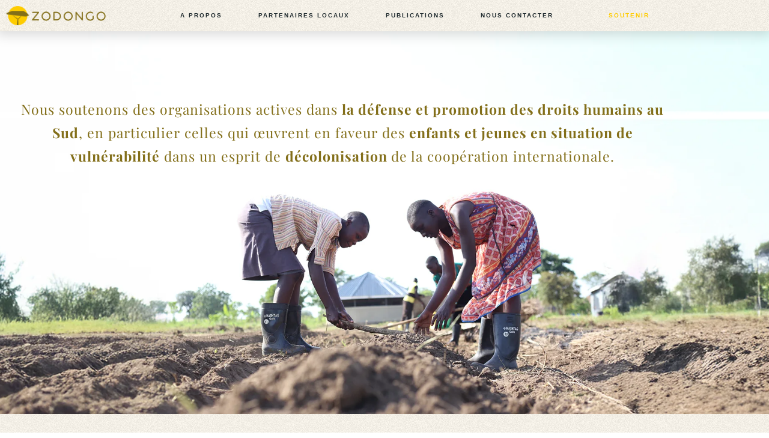

--- FILE ---
content_type: text/html; charset=UTF-8
request_url: https://zodongo.ch/
body_size: 13043
content:
<!doctype html>
<html lang="fr-FR">
<head>
	<meta charset="UTF-8">
	<meta name="viewport" content="width=device-width, initial-scale=1">
	<link rel="profile" href="https://gmpg.org/xfn/11">
	<title>Zodongo &#8211; Empowering local solutions</title>
<meta name='robots' content='max-image-preview:large' />
<link rel="alternate" hreflang="fr" href="https://zodongo.ch/" />
<link rel="alternate" hreflang="en" href="https://zodongo.ch/en/" />
<link rel="alternate" hreflang="x-default" href="https://zodongo.ch/" />
<link rel="alternate" type="application/rss+xml" title="Zodongo &raquo; Flux" href="https://zodongo.ch/feed/" />
<link rel="alternate" type="application/rss+xml" title="Zodongo &raquo; Flux des commentaires" href="https://zodongo.ch/comments/feed/" />
<link rel="alternate" title="oEmbed (JSON)" type="application/json+oembed" href="https://zodongo.ch/wp-json/oembed/1.0/embed?url=https%3A%2F%2Fzodongo.ch%2F" />
<link rel="alternate" title="oEmbed (XML)" type="text/xml+oembed" href="https://zodongo.ch/wp-json/oembed/1.0/embed?url=https%3A%2F%2Fzodongo.ch%2F&#038;format=xml" />
<style id='wp-img-auto-sizes-contain-inline-css'>
img:is([sizes=auto i],[sizes^="auto," i]){contain-intrinsic-size:3000px 1500px}
/*# sourceURL=wp-img-auto-sizes-contain-inline-css */
</style>
<style id='wp-emoji-styles-inline-css'>

	img.wp-smiley, img.emoji {
		display: inline !important;
		border: none !important;
		box-shadow: none !important;
		height: 1em !important;
		width: 1em !important;
		margin: 0 0.07em !important;
		vertical-align: -0.1em !important;
		background: none !important;
		padding: 0 !important;
	}
/*# sourceURL=wp-emoji-styles-inline-css */
</style>
<style id='global-styles-inline-css'>
:root{--wp--preset--aspect-ratio--square: 1;--wp--preset--aspect-ratio--4-3: 4/3;--wp--preset--aspect-ratio--3-4: 3/4;--wp--preset--aspect-ratio--3-2: 3/2;--wp--preset--aspect-ratio--2-3: 2/3;--wp--preset--aspect-ratio--16-9: 16/9;--wp--preset--aspect-ratio--9-16: 9/16;--wp--preset--color--black: #000000;--wp--preset--color--cyan-bluish-gray: #abb8c3;--wp--preset--color--white: #ffffff;--wp--preset--color--pale-pink: #f78da7;--wp--preset--color--vivid-red: #cf2e2e;--wp--preset--color--luminous-vivid-orange: #ff6900;--wp--preset--color--luminous-vivid-amber: #fcb900;--wp--preset--color--light-green-cyan: #7bdcb5;--wp--preset--color--vivid-green-cyan: #00d084;--wp--preset--color--pale-cyan-blue: #8ed1fc;--wp--preset--color--vivid-cyan-blue: #0693e3;--wp--preset--color--vivid-purple: #9b51e0;--wp--preset--gradient--vivid-cyan-blue-to-vivid-purple: linear-gradient(135deg,rgb(6,147,227) 0%,rgb(155,81,224) 100%);--wp--preset--gradient--light-green-cyan-to-vivid-green-cyan: linear-gradient(135deg,rgb(122,220,180) 0%,rgb(0,208,130) 100%);--wp--preset--gradient--luminous-vivid-amber-to-luminous-vivid-orange: linear-gradient(135deg,rgb(252,185,0) 0%,rgb(255,105,0) 100%);--wp--preset--gradient--luminous-vivid-orange-to-vivid-red: linear-gradient(135deg,rgb(255,105,0) 0%,rgb(207,46,46) 100%);--wp--preset--gradient--very-light-gray-to-cyan-bluish-gray: linear-gradient(135deg,rgb(238,238,238) 0%,rgb(169,184,195) 100%);--wp--preset--gradient--cool-to-warm-spectrum: linear-gradient(135deg,rgb(74,234,220) 0%,rgb(151,120,209) 20%,rgb(207,42,186) 40%,rgb(238,44,130) 60%,rgb(251,105,98) 80%,rgb(254,248,76) 100%);--wp--preset--gradient--blush-light-purple: linear-gradient(135deg,rgb(255,206,236) 0%,rgb(152,150,240) 100%);--wp--preset--gradient--blush-bordeaux: linear-gradient(135deg,rgb(254,205,165) 0%,rgb(254,45,45) 50%,rgb(107,0,62) 100%);--wp--preset--gradient--luminous-dusk: linear-gradient(135deg,rgb(255,203,112) 0%,rgb(199,81,192) 50%,rgb(65,88,208) 100%);--wp--preset--gradient--pale-ocean: linear-gradient(135deg,rgb(255,245,203) 0%,rgb(182,227,212) 50%,rgb(51,167,181) 100%);--wp--preset--gradient--electric-grass: linear-gradient(135deg,rgb(202,248,128) 0%,rgb(113,206,126) 100%);--wp--preset--gradient--midnight: linear-gradient(135deg,rgb(2,3,129) 0%,rgb(40,116,252) 100%);--wp--preset--font-size--small: 13px;--wp--preset--font-size--medium: 20px;--wp--preset--font-size--large: 36px;--wp--preset--font-size--x-large: 42px;--wp--preset--spacing--20: 0.44rem;--wp--preset--spacing--30: 0.67rem;--wp--preset--spacing--40: 1rem;--wp--preset--spacing--50: 1.5rem;--wp--preset--spacing--60: 2.25rem;--wp--preset--spacing--70: 3.38rem;--wp--preset--spacing--80: 5.06rem;--wp--preset--shadow--natural: 6px 6px 9px rgba(0, 0, 0, 0.2);--wp--preset--shadow--deep: 12px 12px 50px rgba(0, 0, 0, 0.4);--wp--preset--shadow--sharp: 6px 6px 0px rgba(0, 0, 0, 0.2);--wp--preset--shadow--outlined: 6px 6px 0px -3px rgb(255, 255, 255), 6px 6px rgb(0, 0, 0);--wp--preset--shadow--crisp: 6px 6px 0px rgb(0, 0, 0);}:root { --wp--style--global--content-size: 800px;--wp--style--global--wide-size: 1200px; }:where(body) { margin: 0; }.wp-site-blocks > .alignleft { float: left; margin-right: 2em; }.wp-site-blocks > .alignright { float: right; margin-left: 2em; }.wp-site-blocks > .aligncenter { justify-content: center; margin-left: auto; margin-right: auto; }:where(.wp-site-blocks) > * { margin-block-start: 24px; margin-block-end: 0; }:where(.wp-site-blocks) > :first-child { margin-block-start: 0; }:where(.wp-site-blocks) > :last-child { margin-block-end: 0; }:root { --wp--style--block-gap: 24px; }:root :where(.is-layout-flow) > :first-child{margin-block-start: 0;}:root :where(.is-layout-flow) > :last-child{margin-block-end: 0;}:root :where(.is-layout-flow) > *{margin-block-start: 24px;margin-block-end: 0;}:root :where(.is-layout-constrained) > :first-child{margin-block-start: 0;}:root :where(.is-layout-constrained) > :last-child{margin-block-end: 0;}:root :where(.is-layout-constrained) > *{margin-block-start: 24px;margin-block-end: 0;}:root :where(.is-layout-flex){gap: 24px;}:root :where(.is-layout-grid){gap: 24px;}.is-layout-flow > .alignleft{float: left;margin-inline-start: 0;margin-inline-end: 2em;}.is-layout-flow > .alignright{float: right;margin-inline-start: 2em;margin-inline-end: 0;}.is-layout-flow > .aligncenter{margin-left: auto !important;margin-right: auto !important;}.is-layout-constrained > .alignleft{float: left;margin-inline-start: 0;margin-inline-end: 2em;}.is-layout-constrained > .alignright{float: right;margin-inline-start: 2em;margin-inline-end: 0;}.is-layout-constrained > .aligncenter{margin-left: auto !important;margin-right: auto !important;}.is-layout-constrained > :where(:not(.alignleft):not(.alignright):not(.alignfull)){max-width: var(--wp--style--global--content-size);margin-left: auto !important;margin-right: auto !important;}.is-layout-constrained > .alignwide{max-width: var(--wp--style--global--wide-size);}body .is-layout-flex{display: flex;}.is-layout-flex{flex-wrap: wrap;align-items: center;}.is-layout-flex > :is(*, div){margin: 0;}body .is-layout-grid{display: grid;}.is-layout-grid > :is(*, div){margin: 0;}body{padding-top: 0px;padding-right: 0px;padding-bottom: 0px;padding-left: 0px;}a:where(:not(.wp-element-button)){text-decoration: underline;}:root :where(.wp-element-button, .wp-block-button__link){background-color: #32373c;border-width: 0;color: #fff;font-family: inherit;font-size: inherit;font-style: inherit;font-weight: inherit;letter-spacing: inherit;line-height: inherit;padding-top: calc(0.667em + 2px);padding-right: calc(1.333em + 2px);padding-bottom: calc(0.667em + 2px);padding-left: calc(1.333em + 2px);text-decoration: none;text-transform: inherit;}.has-black-color{color: var(--wp--preset--color--black) !important;}.has-cyan-bluish-gray-color{color: var(--wp--preset--color--cyan-bluish-gray) !important;}.has-white-color{color: var(--wp--preset--color--white) !important;}.has-pale-pink-color{color: var(--wp--preset--color--pale-pink) !important;}.has-vivid-red-color{color: var(--wp--preset--color--vivid-red) !important;}.has-luminous-vivid-orange-color{color: var(--wp--preset--color--luminous-vivid-orange) !important;}.has-luminous-vivid-amber-color{color: var(--wp--preset--color--luminous-vivid-amber) !important;}.has-light-green-cyan-color{color: var(--wp--preset--color--light-green-cyan) !important;}.has-vivid-green-cyan-color{color: var(--wp--preset--color--vivid-green-cyan) !important;}.has-pale-cyan-blue-color{color: var(--wp--preset--color--pale-cyan-blue) !important;}.has-vivid-cyan-blue-color{color: var(--wp--preset--color--vivid-cyan-blue) !important;}.has-vivid-purple-color{color: var(--wp--preset--color--vivid-purple) !important;}.has-black-background-color{background-color: var(--wp--preset--color--black) !important;}.has-cyan-bluish-gray-background-color{background-color: var(--wp--preset--color--cyan-bluish-gray) !important;}.has-white-background-color{background-color: var(--wp--preset--color--white) !important;}.has-pale-pink-background-color{background-color: var(--wp--preset--color--pale-pink) !important;}.has-vivid-red-background-color{background-color: var(--wp--preset--color--vivid-red) !important;}.has-luminous-vivid-orange-background-color{background-color: var(--wp--preset--color--luminous-vivid-orange) !important;}.has-luminous-vivid-amber-background-color{background-color: var(--wp--preset--color--luminous-vivid-amber) !important;}.has-light-green-cyan-background-color{background-color: var(--wp--preset--color--light-green-cyan) !important;}.has-vivid-green-cyan-background-color{background-color: var(--wp--preset--color--vivid-green-cyan) !important;}.has-pale-cyan-blue-background-color{background-color: var(--wp--preset--color--pale-cyan-blue) !important;}.has-vivid-cyan-blue-background-color{background-color: var(--wp--preset--color--vivid-cyan-blue) !important;}.has-vivid-purple-background-color{background-color: var(--wp--preset--color--vivid-purple) !important;}.has-black-border-color{border-color: var(--wp--preset--color--black) !important;}.has-cyan-bluish-gray-border-color{border-color: var(--wp--preset--color--cyan-bluish-gray) !important;}.has-white-border-color{border-color: var(--wp--preset--color--white) !important;}.has-pale-pink-border-color{border-color: var(--wp--preset--color--pale-pink) !important;}.has-vivid-red-border-color{border-color: var(--wp--preset--color--vivid-red) !important;}.has-luminous-vivid-orange-border-color{border-color: var(--wp--preset--color--luminous-vivid-orange) !important;}.has-luminous-vivid-amber-border-color{border-color: var(--wp--preset--color--luminous-vivid-amber) !important;}.has-light-green-cyan-border-color{border-color: var(--wp--preset--color--light-green-cyan) !important;}.has-vivid-green-cyan-border-color{border-color: var(--wp--preset--color--vivid-green-cyan) !important;}.has-pale-cyan-blue-border-color{border-color: var(--wp--preset--color--pale-cyan-blue) !important;}.has-vivid-cyan-blue-border-color{border-color: var(--wp--preset--color--vivid-cyan-blue) !important;}.has-vivid-purple-border-color{border-color: var(--wp--preset--color--vivid-purple) !important;}.has-vivid-cyan-blue-to-vivid-purple-gradient-background{background: var(--wp--preset--gradient--vivid-cyan-blue-to-vivid-purple) !important;}.has-light-green-cyan-to-vivid-green-cyan-gradient-background{background: var(--wp--preset--gradient--light-green-cyan-to-vivid-green-cyan) !important;}.has-luminous-vivid-amber-to-luminous-vivid-orange-gradient-background{background: var(--wp--preset--gradient--luminous-vivid-amber-to-luminous-vivid-orange) !important;}.has-luminous-vivid-orange-to-vivid-red-gradient-background{background: var(--wp--preset--gradient--luminous-vivid-orange-to-vivid-red) !important;}.has-very-light-gray-to-cyan-bluish-gray-gradient-background{background: var(--wp--preset--gradient--very-light-gray-to-cyan-bluish-gray) !important;}.has-cool-to-warm-spectrum-gradient-background{background: var(--wp--preset--gradient--cool-to-warm-spectrum) !important;}.has-blush-light-purple-gradient-background{background: var(--wp--preset--gradient--blush-light-purple) !important;}.has-blush-bordeaux-gradient-background{background: var(--wp--preset--gradient--blush-bordeaux) !important;}.has-luminous-dusk-gradient-background{background: var(--wp--preset--gradient--luminous-dusk) !important;}.has-pale-ocean-gradient-background{background: var(--wp--preset--gradient--pale-ocean) !important;}.has-electric-grass-gradient-background{background: var(--wp--preset--gradient--electric-grass) !important;}.has-midnight-gradient-background{background: var(--wp--preset--gradient--midnight) !important;}.has-small-font-size{font-size: var(--wp--preset--font-size--small) !important;}.has-medium-font-size{font-size: var(--wp--preset--font-size--medium) !important;}.has-large-font-size{font-size: var(--wp--preset--font-size--large) !important;}.has-x-large-font-size{font-size: var(--wp--preset--font-size--x-large) !important;}
:root :where(.wp-block-pullquote){font-size: 1.5em;line-height: 1.6;}
/*# sourceURL=global-styles-inline-css */
</style>
<link rel='stylesheet' id='wpa-css-css' href='https://zodongo.ch/wp-content/plugins/honeypot/includes/css/wpa.css?ver=2.3.04' media='all' />
<link rel='stylesheet' id='wpml-legacy-horizontal-list-0-css' href='https://zodongo.ch/wp-content/plugins/sitepress-multilingual-cms/templates/language-switchers/legacy-list-horizontal/style.min.css?ver=1' media='all' />
<link rel='stylesheet' id='wpml-menu-item-0-css' href='https://zodongo.ch/wp-content/plugins/sitepress-multilingual-cms/templates/language-switchers/menu-item/style.min.css?ver=1' media='all' />
<link rel='stylesheet' id='hello-elementor-theme-style-css' href='https://zodongo.ch/wp-content/themes/hello-elementor/assets/css/theme.css?ver=3.4.4' media='all' />
<link rel='stylesheet' id='hello-elementor-child-style-css' href='https://zodongo.ch/wp-content/themes/hello-theme-child-master/style.css?ver=1.0.0' media='all' />
<link rel='stylesheet' id='hello-elementor-css' href='https://zodongo.ch/wp-content/themes/hello-elementor/assets/css/reset.css?ver=3.4.4' media='all' />
<link rel='stylesheet' id='hello-elementor-header-footer-css' href='https://zodongo.ch/wp-content/themes/hello-elementor/assets/css/header-footer.css?ver=3.4.4' media='all' />
<link rel='stylesheet' id='elementor-frontend-css' href='https://zodongo.ch/wp-content/plugins/elementor/assets/css/frontend.min.css?ver=3.34.0' media='all' />
<link rel='stylesheet' id='widget-image-css' href='https://zodongo.ch/wp-content/plugins/elementor/assets/css/widget-image.min.css?ver=3.34.0' media='all' />
<link rel='stylesheet' id='widget-nav-menu-css' href='https://zodongo.ch/wp-content/plugins/elementor-pro/assets/css/widget-nav-menu.min.css?ver=3.34.0' media='all' />
<link rel='stylesheet' id='widget-heading-css' href='https://zodongo.ch/wp-content/plugins/elementor/assets/css/widget-heading.min.css?ver=3.34.0' media='all' />
<link rel='stylesheet' id='widget-form-css' href='https://zodongo.ch/wp-content/plugins/elementor-pro/assets/css/widget-form.min.css?ver=3.34.0' media='all' />
<link rel='stylesheet' id='widget-icon-list-css' href='https://zodongo.ch/wp-content/plugins/elementor/assets/css/widget-icon-list.min.css?ver=3.34.0' media='all' />
<link rel='stylesheet' id='elementor-icons-css' href='https://zodongo.ch/wp-content/plugins/elementor/assets/lib/eicons/css/elementor-icons.min.css?ver=5.45.0' media='all' />
<link rel='stylesheet' id='elementor-post-7-css' href='https://zodongo.ch/wp-content/uploads/elementor/css/post-7.css?ver=1767306549' media='all' />
<link rel='stylesheet' id='widget-counter-css' href='https://zodongo.ch/wp-content/plugins/elementor/assets/css/widget-counter.min.css?ver=3.34.0' media='all' />
<link rel='stylesheet' id='widget-icon-box-css' href='https://zodongo.ch/wp-content/plugins/elementor/assets/css/widget-icon-box.min.css?ver=3.34.0' media='all' />
<link rel='stylesheet' id='widget-spacer-css' href='https://zodongo.ch/wp-content/plugins/elementor/assets/css/widget-spacer.min.css?ver=3.34.0' media='all' />
<link rel='stylesheet' id='elementor-post-2-css' href='https://zodongo.ch/wp-content/uploads/elementor/css/post-2.css?ver=1767306549' media='all' />
<link rel='stylesheet' id='elementor-post-17-css' href='https://zodongo.ch/wp-content/uploads/elementor/css/post-17.css?ver=1767306549' media='all' />
<link rel='stylesheet' id='elementor-post-185-css' href='https://zodongo.ch/wp-content/uploads/elementor/css/post-185.css?ver=1767306549' media='all' />
<link rel='stylesheet' id='elementor-gf-local-playfairdisplay-css' href='https://zodongo.ch/wp-content/uploads/elementor/google-fonts/css/playfairdisplay.css?ver=1742243613' media='all' />
<link rel='stylesheet' id='elementor-gf-local-sharetechmono-css' href='https://zodongo.ch/wp-content/uploads/elementor/google-fonts/css/sharetechmono.css?ver=1742243613' media='all' />
<link rel='stylesheet' id='elementor-gf-local-opensans-css' href='https://zodongo.ch/wp-content/uploads/elementor/google-fonts/css/opensans.css?ver=1742243620' media='all' />
<link rel='stylesheet' id='elementor-icons-shared-0-css' href='https://zodongo.ch/wp-content/plugins/elementor/assets/lib/font-awesome/css/fontawesome.min.css?ver=5.15.3' media='all' />
<link rel='stylesheet' id='elementor-icons-fa-regular-css' href='https://zodongo.ch/wp-content/plugins/elementor/assets/lib/font-awesome/css/regular.min.css?ver=5.15.3' media='all' />
<link rel='stylesheet' id='elementor-icons-fa-solid-css' href='https://zodongo.ch/wp-content/plugins/elementor/assets/lib/font-awesome/css/solid.min.css?ver=5.15.3' media='all' />
<link rel='stylesheet' id='elementor-icons-fa-brands-css' href='https://zodongo.ch/wp-content/plugins/elementor/assets/lib/font-awesome/css/brands.min.css?ver=5.15.3' media='all' />
<script src="https://zodongo.ch/wp-includes/js/jquery/jquery.min.js?ver=3.7.1" id="jquery-core-js"></script>
<script src="https://zodongo.ch/wp-includes/js/jquery/jquery-migrate.min.js?ver=3.4.1" id="jquery-migrate-js"></script>
<link rel="https://api.w.org/" href="https://zodongo.ch/wp-json/" /><link rel="alternate" title="JSON" type="application/json" href="https://zodongo.ch/wp-json/wp/v2/pages/2" /><link rel="EditURI" type="application/rsd+xml" title="RSD" href="https://zodongo.ch/xmlrpc.php?rsd" />
<meta name="generator" content="WordPress 6.9" />
<link rel="canonical" href="https://zodongo.ch/" />
<link rel='shortlink' href='https://zodongo.ch/' />
<meta name="generator" content="WPML ver:4.8.6 stt:1,4;" />
<meta name="generator" content="Elementor 3.34.0; features: additional_custom_breakpoints; settings: css_print_method-external, google_font-enabled, font_display-auto">
			<style>
				.e-con.e-parent:nth-of-type(n+4):not(.e-lazyloaded):not(.e-no-lazyload),
				.e-con.e-parent:nth-of-type(n+4):not(.e-lazyloaded):not(.e-no-lazyload) * {
					background-image: none !important;
				}
				@media screen and (max-height: 1024px) {
					.e-con.e-parent:nth-of-type(n+3):not(.e-lazyloaded):not(.e-no-lazyload),
					.e-con.e-parent:nth-of-type(n+3):not(.e-lazyloaded):not(.e-no-lazyload) * {
						background-image: none !important;
					}
				}
				@media screen and (max-height: 640px) {
					.e-con.e-parent:nth-of-type(n+2):not(.e-lazyloaded):not(.e-no-lazyload),
					.e-con.e-parent:nth-of-type(n+2):not(.e-lazyloaded):not(.e-no-lazyload) * {
						background-image: none !important;
					}
				}
			</style>
			<link rel="icon" href="https://zodongo.ch/wp-content/uploads/2022/01/LogoSeul-1-150x150.png" sizes="32x32" />
<link rel="icon" href="https://zodongo.ch/wp-content/uploads/2022/01/LogoSeul-1-300x300.png" sizes="192x192" />
<link rel="apple-touch-icon" href="https://zodongo.ch/wp-content/uploads/2022/01/LogoSeul-1-300x300.png" />
<meta name="msapplication-TileImage" content="https://zodongo.ch/wp-content/uploads/2022/01/LogoSeul-1-300x300.png" />
</head>
<body data-rsssl=1 class="home wp-singular page-template page-template-elementor_header_footer page page-id-2 wp-custom-logo wp-embed-responsive wp-theme-hello-elementor wp-child-theme-hello-theme-child-master hello-elementor-default elementor-default elementor-template-full-width elementor-kit-7 elementor-page elementor-page-2">


<a class="skip-link screen-reader-text" href="#content">Aller au contenu</a>

		<header data-elementor-type="header" data-elementor-id="17" class="elementor elementor-17 elementor-location-header" data-elementor-post-type="elementor_library">
					<section class="elementor-section elementor-top-section elementor-element elementor-element-a4298ed elementor-section-boxed elementor-section-height-default elementor-section-height-default" data-id="a4298ed" data-element_type="section">
						<div class="elementor-container elementor-column-gap-default">
					<div class="elementor-column elementor-col-33 elementor-top-column elementor-element elementor-element-292ce6e" data-id="292ce6e" data-element_type="column">
			<div class="elementor-widget-wrap elementor-element-populated">
						<div class="elementor-element elementor-element-86f22e0 elementor-widget elementor-widget-theme-site-logo elementor-widget-image" data-id="86f22e0" data-element_type="widget" data-widget_type="theme-site-logo.default">
				<div class="elementor-widget-container">
											<a href="https://zodongo.ch">
			<img fetchpriority="high" width="1400" height="273" src="https://zodongo.ch/wp-content/uploads/2022/01/ZodongoLogo_2.png" class="attachment-full size-full wp-image-238" alt="" srcset="https://zodongo.ch/wp-content/uploads/2022/01/ZodongoLogo_2.png 1400w, https://zodongo.ch/wp-content/uploads/2022/01/ZodongoLogo_2-300x59.png 300w, https://zodongo.ch/wp-content/uploads/2022/01/ZodongoLogo_2-1024x200.png 1024w, https://zodongo.ch/wp-content/uploads/2022/01/ZodongoLogo_2-768x150.png 768w" sizes="(max-width: 1400px) 100vw, 1400px" />				</a>
											</div>
				</div>
					</div>
		</div>
				<div class="elementor-column elementor-col-33 elementor-top-column elementor-element elementor-element-a1fa2e5" data-id="a1fa2e5" data-element_type="column">
			<div class="elementor-widget-wrap elementor-element-populated">
						<div class="elementor-element elementor-element-f3d5d23 elementor-nav-menu__align-end elementor-nav-menu__text-align-center elementor-nav-menu--dropdown-tablet elementor-nav-menu--toggle elementor-nav-menu--burger elementor-widget elementor-widget-nav-menu" data-id="f3d5d23" data-element_type="widget" data-settings="{&quot;layout&quot;:&quot;horizontal&quot;,&quot;submenu_icon&quot;:{&quot;value&quot;:&quot;&lt;i class=\&quot;fas fa-caret-down\&quot; aria-hidden=\&quot;true\&quot;&gt;&lt;\/i&gt;&quot;,&quot;library&quot;:&quot;fa-solid&quot;},&quot;toggle&quot;:&quot;burger&quot;}" data-widget_type="nav-menu.default">
				<div class="elementor-widget-container">
								<nav aria-label="Menu" class="elementor-nav-menu--main elementor-nav-menu__container elementor-nav-menu--layout-horizontal e--pointer-none">
				<ul id="menu-1-f3d5d23" class="elementor-nav-menu"><li class="menu-item menu-item-type-post_type menu-item-object-page menu-item-1094"><a href="https://zodongo.ch/a-propos/" class="elementor-item">A propos</a></li>
<li class="menu-item menu-item-type-post_type menu-item-object-page menu-item-1096"><a href="https://zodongo.ch/partenaires-locaux/" class="elementor-item">Partenaires locaux</a></li>
<li class="menu-item menu-item-type-post_type menu-item-object-page menu-item-1092"><a href="https://zodongo.ch/publications/" class="elementor-item">Publications</a></li>
<li class="menu-item menu-item-type-post_type menu-item-object-page menu-item-1095"><a href="https://zodongo.ch/contact/" class="elementor-item">Nous contacter</a></li>
</ul>			</nav>
					<div class="elementor-menu-toggle" role="button" tabindex="0" aria-label="Permuter le menu" aria-expanded="false">
			<i aria-hidden="true" role="presentation" class="elementor-menu-toggle__icon--open eicon-menu-bar"></i><i aria-hidden="true" role="presentation" class="elementor-menu-toggle__icon--close eicon-close"></i>		</div>
					<nav class="elementor-nav-menu--dropdown elementor-nav-menu__container" aria-hidden="true">
				<ul id="menu-2-f3d5d23" class="elementor-nav-menu"><li class="menu-item menu-item-type-post_type menu-item-object-page menu-item-1094"><a href="https://zodongo.ch/a-propos/" class="elementor-item" tabindex="-1">A propos</a></li>
<li class="menu-item menu-item-type-post_type menu-item-object-page menu-item-1096"><a href="https://zodongo.ch/partenaires-locaux/" class="elementor-item" tabindex="-1">Partenaires locaux</a></li>
<li class="menu-item menu-item-type-post_type menu-item-object-page menu-item-1092"><a href="https://zodongo.ch/publications/" class="elementor-item" tabindex="-1">Publications</a></li>
<li class="menu-item menu-item-type-post_type menu-item-object-page menu-item-1095"><a href="https://zodongo.ch/contact/" class="elementor-item" tabindex="-1">Nous contacter</a></li>
</ul>			</nav>
						</div>
				</div>
					</div>
		</div>
				<div class="elementor-column elementor-col-33 elementor-top-column elementor-element elementor-element-1aaebaf" data-id="1aaebaf" data-element_type="column">
			<div class="elementor-widget-wrap elementor-element-populated">
						<div class="elementor-element elementor-element-fb3261a elementor-nav-menu__align-center elementor-nav-menu__text-align-center elementor-hidden-desktop elementor-hidden-tablet elementor-hidden-mobile elementor-nav-menu--dropdown-tablet elementor-widget elementor-widget-nav-menu" data-id="fb3261a" data-element_type="widget" data-settings="{&quot;layout&quot;:&quot;horizontal&quot;,&quot;submenu_icon&quot;:{&quot;value&quot;:&quot;&lt;i class=\&quot;fas fa-caret-down\&quot; aria-hidden=\&quot;true\&quot;&gt;&lt;\/i&gt;&quot;,&quot;library&quot;:&quot;fa-solid&quot;}}" data-widget_type="nav-menu.default">
				<div class="elementor-widget-container">
								<nav aria-label="Menu" class="elementor-nav-menu--main elementor-nav-menu__container elementor-nav-menu--layout-horizontal e--pointer-none">
				<ul id="menu-1-fb3261a" class="elementor-nav-menu"><li class="menu-item menu-item-type-post_type menu-item-object-page menu-item-1110"><a href="https://zodongo.ch/soutenir/" class="elementor-item">Soutenir</a></li>
</ul>			</nav>
						<nav class="elementor-nav-menu--dropdown elementor-nav-menu__container" aria-hidden="true">
				<ul id="menu-2-fb3261a" class="elementor-nav-menu"><li class="menu-item menu-item-type-post_type menu-item-object-page menu-item-1110"><a href="https://zodongo.ch/soutenir/" class="elementor-item" tabindex="-1">Soutenir</a></li>
</ul>			</nav>
						</div>
				</div>
				<div class="elementor-element elementor-element-b2ee43b elementor-nav-menu__align-center elementor-nav-menu__text-align-center elementor-nav-menu--dropdown-tablet elementor-widget elementor-widget-nav-menu" data-id="b2ee43b" data-element_type="widget" data-settings="{&quot;layout&quot;:&quot;horizontal&quot;,&quot;submenu_icon&quot;:{&quot;value&quot;:&quot;&lt;i class=\&quot;fas fa-caret-down\&quot; aria-hidden=\&quot;true\&quot;&gt;&lt;\/i&gt;&quot;,&quot;library&quot;:&quot;fa-solid&quot;}}" data-widget_type="nav-menu.default">
				<div class="elementor-widget-container">
								<nav aria-label="Menu" class="elementor-nav-menu--main elementor-nav-menu__container elementor-nav-menu--layout-horizontal e--pointer-none">
				<ul id="menu-1-b2ee43b" class="elementor-nav-menu"><li class="menu-item menu-item-type-post_type menu-item-object-page menu-item-1110"><a href="https://zodongo.ch/soutenir/" class="elementor-item">Soutenir</a></li>
</ul>			</nav>
						<nav class="elementor-nav-menu--dropdown elementor-nav-menu__container" aria-hidden="true">
				<ul id="menu-2-b2ee43b" class="elementor-nav-menu"><li class="menu-item menu-item-type-post_type menu-item-object-page menu-item-1110"><a href="https://zodongo.ch/soutenir/" class="elementor-item" tabindex="-1">Soutenir</a></li>
</ul>			</nav>
						</div>
				</div>
					</div>
		</div>
					</div>
		</section>
				</header>
				<div data-elementor-type="wp-page" data-elementor-id="2" class="elementor elementor-2" data-elementor-post-type="page">
						<section class="elementor-section elementor-top-section elementor-element elementor-element-47ce522 elementor-section-boxed elementor-section-height-default elementor-section-height-default" data-id="47ce522" data-element_type="section" data-settings="{&quot;background_background&quot;:&quot;classic&quot;}">
						<div class="elementor-container elementor-column-gap-default">
					<div class="elementor-column elementor-col-100 elementor-top-column elementor-element elementor-element-595fe25" data-id="595fe25" data-element_type="column">
			<div class="elementor-widget-wrap elementor-element-populated">
						<div class="elementor-element elementor-element-d128a79 elementor-widget elementor-widget-heading" data-id="d128a79" data-element_type="widget" data-widget_type="heading.default">
				<div class="elementor-widget-container">
					<h2 class="elementor-heading-title elementor-size-default">Nous soutenons des organisations actives dans <b>la défense et promotion des droits humains au Sud</b>, en particulier celles qui œuvrent en faveur des <b>enfants et jeunes en situation de vulnérabilité</b> dans un esprit de <b>décolonisation </b>de la coopération internationale.</h2>				</div>
				</div>
					</div>
		</div>
					</div>
		</section>
				<section class="elementor-section elementor-top-section elementor-element elementor-element-5ae71e0 elementor-section-boxed elementor-section-height-default elementor-section-height-default" data-id="5ae71e0" data-element_type="section">
						<div class="elementor-container elementor-column-gap-default">
					<div class="elementor-column elementor-col-100 elementor-top-column elementor-element elementor-element-3a4fd72" data-id="3a4fd72" data-element_type="column">
			<div class="elementor-widget-wrap elementor-element-populated">
						<div class="elementor-element elementor-element-fd543c9 elementor-widget elementor-widget-counter" data-id="fd543c9" data-element_type="widget" data-widget_type="counter.default">
				<div class="elementor-widget-container">
							<div class="elementor-counter">
			<div class="elementor-counter-title">envoyés à #Gulu et au MANTHOC</div>			<div class="elementor-counter-number-wrapper">
				<span class="elementor-counter-number-prefix"></span>
				<span class="elementor-counter-number" data-duration="1000" data-to-value="43103" data-from-value="0" data-delimiter=",">0</span>
				<span class="elementor-counter-number-suffix"> CHF</span>
			</div>
		</div>
						</div>
				</div>
				<div class="elementor-element elementor-element-3aed86b elementor-widget elementor-widget-heading" data-id="3aed86b" data-element_type="widget" data-widget_type="heading.default">
				<div class="elementor-widget-container">
					<h1 class="elementor-heading-title elementor-size-default">Les buts de l’association Zodongo Suisse</h1>				</div>
				</div>
				<section class="elementor-section elementor-inner-section elementor-element elementor-element-8c86b91 elementor-section-boxed elementor-section-height-default elementor-section-height-default" data-id="8c86b91" data-element_type="section">
						<div class="elementor-container elementor-column-gap-default">
					<div class="elementor-column elementor-col-33 elementor-inner-column elementor-element elementor-element-b86a4a1" data-id="b86a4a1" data-element_type="column">
			<div class="elementor-widget-wrap elementor-element-populated">
						<div class="elementor-element elementor-element-819c316 elementor-view-default elementor-position-block-start elementor-mobile-position-block-start elementor-widget elementor-widget-icon-box" data-id="819c316" data-element_type="widget" data-widget_type="icon-box.default">
				<div class="elementor-widget-container">
							<div class="elementor-icon-box-wrapper">

						<div class="elementor-icon-box-icon">
				<span  class="elementor-icon">
				<i aria-hidden="true" class="far fa-handshake"></i>				</span>
			</div>
			
						<div class="elementor-icon-box-content">

									<h3 class="elementor-icon-box-title">
						<span  >
							Soutien aux partenaires						</span>
					</h3>
				
									<p class="elementor-icon-box-description">
						Soutenir financièrement et institutionnellement des organisations actives dans la défense et la promotion des droits humains, en particulier des enfants, adolescent·e·s et jeunes vulnérabilisé·e·s.					</p>
				
			</div>
			
		</div>
						</div>
				</div>
					</div>
		</div>
				<div class="elementor-column elementor-col-33 elementor-inner-column elementor-element elementor-element-072e7c7" data-id="072e7c7" data-element_type="column">
			<div class="elementor-widget-wrap elementor-element-populated">
						<div class="elementor-element elementor-element-0a7009e elementor-view-default elementor-position-block-start elementor-mobile-position-block-start elementor-widget elementor-widget-icon-box" data-id="0a7009e" data-element_type="widget" data-widget_type="icon-box.default">
				<div class="elementor-widget-container">
							<div class="elementor-icon-box-wrapper">

						<div class="elementor-icon-box-icon">
				<span  class="elementor-icon">
				<i aria-hidden="true" class="fas fa-globe"></i>				</span>
			</div>
			
						<div class="elementor-icon-box-content">

									<h3 class="elementor-icon-box-title">
						<span  >
							Décolonisation						</span>
					</h3>
				
									<p class="elementor-icon-box-description">
						S’engager à mettre en œuvre une politique de décolonisation de l’aide internationale en visant l’autonomie des organisations soutenues.					</p>
				
			</div>
			
		</div>
						</div>
				</div>
					</div>
		</div>
				<div class="elementor-column elementor-col-33 elementor-inner-column elementor-element elementor-element-9b4423f" data-id="9b4423f" data-element_type="column">
			<div class="elementor-widget-wrap elementor-element-populated">
						<div class="elementor-element elementor-element-6661d1c elementor-view-default elementor-position-block-start elementor-mobile-position-block-start elementor-widget elementor-widget-icon-box" data-id="6661d1c" data-element_type="widget" data-widget_type="icon-box.default">
				<div class="elementor-widget-container">
							<div class="elementor-icon-box-wrapper">

						<div class="elementor-icon-box-icon">
				<span  class="elementor-icon">
				<i aria-hidden="true" class="far fa-lightbulb"></i>				</span>
			</div>
			
						<div class="elementor-icon-box-content">

									<h3 class="elementor-icon-box-title">
						<span  >
							Compréhension des enjeux						</span>
					</h3>
				
									<p class="elementor-icon-box-description">
						Contribuer à la compréhension des problématiques des populations les plus vulnérables en soutenant la recherche empirique réalisée par nos partenaires.					</p>
				
			</div>
			
		</div>
						</div>
				</div>
					</div>
		</div>
					</div>
		</section>
					</div>
		</div>
					</div>
		</section>
				<section class="elementor-section elementor-top-section elementor-element elementor-element-e00106f elementor-section-boxed elementor-section-height-default elementor-section-height-default" data-id="e00106f" data-element_type="section" data-settings="{&quot;background_background&quot;:&quot;classic&quot;}">
						<div class="elementor-container elementor-column-gap-default">
					<div class="elementor-column elementor-col-100 elementor-top-column elementor-element elementor-element-4e9bbec" data-id="4e9bbec" data-element_type="column">
			<div class="elementor-widget-wrap">
							</div>
		</div>
					</div>
		</section>
				<section class="elementor-section elementor-top-section elementor-element elementor-element-9ef3980 elementor-section-boxed elementor-section-height-default elementor-section-height-default" data-id="9ef3980" data-element_type="section" data-settings="{&quot;background_background&quot;:&quot;classic&quot;}">
							<div class="elementor-background-overlay"></div>
							<div class="elementor-container elementor-column-gap-default">
					<div class="elementor-column elementor-col-100 elementor-top-column elementor-element elementor-element-3756d6a" data-id="3756d6a" data-element_type="column">
			<div class="elementor-widget-wrap elementor-element-populated">
						<div class="elementor-element elementor-element-2b2fb46 elementor-widget elementor-widget-heading" data-id="2b2fb46" data-element_type="widget" data-widget_type="heading.default">
				<div class="elementor-widget-container">
					<h1 class="elementor-heading-title elementor-size-default">Approche</h1>				</div>
				</div>
				<div class="elementor-element elementor-element-b1a9b81 elementor-widget elementor-widget-text-editor" data-id="b1a9b81" data-element_type="widget" data-widget_type="text-editor.default">
				<div class="elementor-widget-container">
									<p>Après avoir passé plusieurs années à travailler en Ouganda et au Pérou au sein d’organisations locales, la complexité liée à l’obtention de financements propres nous est apparue comme une entrave majeure au développement de projets fonctionnels. Cette situation rend en effet les organisations locales dépendantes de la volonté des bailleurs, limitant ainsi leur marge de manœuvre et compliquant la gestion sur le moyen terme des ressources humaines. Dans le contexte de la décolonisation de l’aide internationale, nous souhaitons capitaliser sur les liens de confiance créés avec les partenaires locaux pour leur offrir un maximum d’autonomie et une plus grande liberté dans l’usage des fonds. Nous sommes en effet persuadés que ces organisations sont mieux à même d’identifier les besoins et d’adapter les interventions aux réalités et impératifs locaux.</p>								</div>
				</div>
				<div class="elementor-element elementor-element-7276c8f elementor-align-center elementor-widget elementor-widget-button" data-id="7276c8f" data-element_type="widget" data-widget_type="button.default">
				<div class="elementor-widget-container">
									<div class="elementor-button-wrapper">
					<a class="elementor-button elementor-button-link elementor-size-sm" href="https://zodongo.ch/a-propos/">
						<span class="elementor-button-content-wrapper">
									<span class="elementor-button-text">En savoir plus</span>
					</span>
					</a>
				</div>
								</div>
				</div>
					</div>
		</div>
					</div>
		</section>
				<section class="elementor-section elementor-top-section elementor-element elementor-element-ff2e830 elementor-section-boxed elementor-section-height-default elementor-section-height-default" data-id="ff2e830" data-element_type="section" data-settings="{&quot;background_background&quot;:&quot;classic&quot;}">
						<div class="elementor-container elementor-column-gap-default">
					<div class="elementor-column elementor-col-100 elementor-top-column elementor-element elementor-element-163bf8b" data-id="163bf8b" data-element_type="column">
			<div class="elementor-widget-wrap elementor-element-populated">
						<div class="elementor-element elementor-element-f96b92c elementor-widget elementor-widget-heading" data-id="f96b92c" data-element_type="widget" data-widget_type="heading.default">
				<div class="elementor-widget-container">
					<h1 class="elementor-heading-title elementor-size-default">Les organisations partenaires</h1>				</div>
				</div>
					</div>
		</div>
					</div>
		</section>
				<section class="elementor-section elementor-top-section elementor-element elementor-element-fa3e729 elementor-section-full_width elementor-section-height-default elementor-section-height-default" data-id="fa3e729" data-element_type="section">
						<div class="elementor-container elementor-column-gap-default">
					<div class="elementor-column elementor-col-25 elementor-top-column elementor-element elementor-element-42a0e1f" data-id="42a0e1f" data-element_type="column" data-settings="{&quot;background_background&quot;:&quot;classic&quot;}">
			<div class="elementor-widget-wrap elementor-element-populated">
						<div class="elementor-element elementor-element-015b017 elementor-widget elementor-widget-spacer" data-id="015b017" data-element_type="widget" data-widget_type="spacer.default">
				<div class="elementor-widget-container">
							<div class="elementor-spacer">
			<div class="elementor-spacer-inner"></div>
		</div>
						</div>
				</div>
					</div>
		</div>
				<div class="elementor-column elementor-col-25 elementor-top-column elementor-element elementor-element-eb51f95" data-id="eb51f95" data-element_type="column">
			<div class="elementor-widget-wrap elementor-element-populated">
						<div class="elementor-element elementor-element-69afc30 elementor-widget elementor-widget-heading" data-id="69afc30" data-element_type="widget" data-widget_type="heading.default">
				<div class="elementor-widget-container">
					<h1 class="elementor-heading-title elementor-size-default">Manthoc</h1>				</div>
				</div>
				<div class="elementor-element elementor-element-599779b elementor-widget elementor-widget-text-editor" data-id="599779b" data-element_type="widget" data-widget_type="text-editor.default">
				<div class="elementor-widget-container">
									<p><b>Il s’agit du plus ancien mouvement d’Amérique Latine autogéré par des enfants et jeunes travailleurs, qui ont entre 6 et 18 ans</b>. Présent dans de nombreuses régions du pays, le MANTHOC cherche à défendre leurs droits, en renforçant leurs capacités d’agir et en faisant entendre leurs voix dans la société.<br /><br /></p>								</div>
				</div>
				<div class="elementor-element elementor-element-ccce6ff elementor-align-center elementor-widget elementor-widget-button" data-id="ccce6ff" data-element_type="widget" data-widget_type="button.default">
				<div class="elementor-widget-container">
									<div class="elementor-button-wrapper">
					<a class="elementor-button elementor-button-link elementor-size-sm" href="https://zodongo.ch/partenaires-locaux/" target="_blank">
						<span class="elementor-button-content-wrapper">
									<span class="elementor-button-text">en savoir plus</span>
					</span>
					</a>
				</div>
								</div>
				</div>
					</div>
		</div>
				<div class="elementor-column elementor-col-25 elementor-top-column elementor-element elementor-element-f536aac" data-id="f536aac" data-element_type="column">
			<div class="elementor-widget-wrap elementor-element-populated">
						<div class="elementor-element elementor-element-c28689f elementor-widget elementor-widget-heading" data-id="c28689f" data-element_type="widget" data-widget_type="heading.default">
				<div class="elementor-widget-container">
					<h1 class="elementor-heading-title elementor-size-default">Hashtag Gulu</h1>				</div>
				</div>
				<div class="elementor-element elementor-element-1b09b85 elementor-widget elementor-widget-text-editor" data-id="1b09b85" data-element_type="widget" data-widget_type="text-editor.default">
				<div class="elementor-widget-container">
									<p>Hashtag Gulu est une petite organisation qui s&rsquo;occupe <strong>des enfants et des jeunes qui vivent et travaillent dans la rue</strong>. Leur travail est axé sur la réhabilitation, la réadaptation et la réintégration. Hashtag Gulu souhaite une communauté où chacun est responsable du bien-être de l&rsquo;autre et contribue à sa transformation en s&rsquo;impliquant dans la création d&rsquo;une société inclusive et pacifique.</p>								</div>
				</div>
				<div class="elementor-element elementor-element-95b421b elementor-align-center elementor-widget elementor-widget-button" data-id="95b421b" data-element_type="widget" data-widget_type="button.default">
				<div class="elementor-widget-container">
									<div class="elementor-button-wrapper">
					<a class="elementor-button elementor-button-link elementor-size-sm" href="https://zodongo.ch/partenaires-locaux/" target="_blank">
						<span class="elementor-button-content-wrapper">
									<span class="elementor-button-text">en savoir plus</span>
					</span>
					</a>
				</div>
								</div>
				</div>
					</div>
		</div>
				<div class="elementor-column elementor-col-25 elementor-top-column elementor-element elementor-element-5ebf786" data-id="5ebf786" data-element_type="column" data-settings="{&quot;background_background&quot;:&quot;classic&quot;}">
			<div class="elementor-widget-wrap elementor-element-populated">
						<div class="elementor-element elementor-element-814b255 elementor-widget elementor-widget-spacer" data-id="814b255" data-element_type="widget" data-widget_type="spacer.default">
				<div class="elementor-widget-container">
							<div class="elementor-spacer">
			<div class="elementor-spacer-inner"></div>
		</div>
						</div>
				</div>
					</div>
		</div>
					</div>
		</section>
				<section class="elementor-section elementor-top-section elementor-element elementor-element-ddaa1d8 elementor-section-boxed elementor-section-height-default elementor-section-height-default" data-id="ddaa1d8" data-element_type="section">
						<div class="elementor-container elementor-column-gap-default">
					<div class="elementor-column elementor-col-100 elementor-top-column elementor-element elementor-element-621df66" data-id="621df66" data-element_type="column">
			<div class="elementor-widget-wrap elementor-element-populated">
						<div class="elementor-element elementor-element-da242f4 elementor-view-default elementor-position-block-start elementor-mobile-position-block-start elementor-widget elementor-widget-icon-box" data-id="da242f4" data-element_type="widget" data-widget_type="icon-box.default">
				<div class="elementor-widget-container">
							<div class="elementor-icon-box-wrapper">

						<div class="elementor-icon-box-icon">
				<a href="https://zodongo.ch/soutenir/" class="elementor-icon" tabindex="-1" aria-label="Soutenir notre travail">
				<i aria-hidden="true" class="fas fa-donate"></i>				</a>
			</div>
			
						<div class="elementor-icon-box-content">

									<h3 class="elementor-icon-box-title">
						<a href="https://zodongo.ch/soutenir/" >
							Soutenir notre travail						</a>
					</h3>
				
									<p class="elementor-icon-box-description">
						Vous voulez soutenir notre travail ? Découvrez les possibilités de faire un don.					</p>
				
			</div>
			
		</div>
						</div>
				</div>
				<div class="elementor-element elementor-element-35a4bf8 elementor-align-center elementor-widget elementor-widget-button" data-id="35a4bf8" data-element_type="widget" data-widget_type="button.default">
				<div class="elementor-widget-container">
									<div class="elementor-button-wrapper">
					<a class="elementor-button elementor-button-link elementor-size-sm" href="https://zodongo.ch/soutenir/">
						<span class="elementor-button-content-wrapper">
									<span class="elementor-button-text">Découvrir comment</span>
					</span>
					</a>
				</div>
								</div>
				</div>
					</div>
		</div>
					</div>
		</section>
				</div>
				<footer data-elementor-type="footer" data-elementor-id="185" class="elementor elementor-185 elementor-location-footer" data-elementor-post-type="elementor_library">
					<section class="elementor-section elementor-top-section elementor-element elementor-element-da48f72 elementor-section-boxed elementor-section-height-default elementor-section-height-default" data-id="da48f72" data-element_type="section">
						<div class="elementor-container elementor-column-gap-default">
					<div class="elementor-column elementor-col-100 elementor-top-column elementor-element elementor-element-40f6eed elementor-hidden-desktop elementor-hidden-tablet elementor-hidden-mobile" data-id="40f6eed" data-element_type="column">
			<div class="elementor-widget-wrap elementor-element-populated">
						<div class="elementor-element elementor-element-3124036 elementor-widget elementor-widget-heading" data-id="3124036" data-element_type="widget" data-widget_type="heading.default">
				<div class="elementor-widget-container">
					<h2 class="elementor-heading-title elementor-size-default">S'inscrire à la newsletter</h2>				</div>
				</div>
				<div class="elementor-element elementor-element-8b21a3b elementor-button-align-center elementor-widget elementor-widget-form" data-id="8b21a3b" data-element_type="widget" data-settings="{&quot;step_next_label&quot;:&quot;Suivant&quot;,&quot;step_previous_label&quot;:&quot;Pr\u00e9c\u00e9dent&quot;,&quot;button_width&quot;:&quot;100&quot;,&quot;step_type&quot;:&quot;number_text&quot;,&quot;step_icon_shape&quot;:&quot;circle&quot;}" data-widget_type="form.default">
				<div class="elementor-widget-container">
							<form class="elementor-form" method="post" name="Newsletter" aria-label="Newsletter">
			<input type="hidden" name="post_id" value="185"/>
			<input type="hidden" name="form_id" value="8b21a3b"/>
			<input type="hidden" name="referer_title" value="" />

							<input type="hidden" name="queried_id" value="2"/>
			
			<div class="elementor-form-fields-wrapper elementor-labels-">
								<div class="elementor-field-type-email elementor-field-group elementor-column elementor-field-group-name elementor-col-100">
												<label for="form-field-name" class="elementor-field-label elementor-screen-only">
								E-MAIL							</label>
														<input size="1" type="email" name="form_fields[name]" id="form-field-name" class="elementor-field elementor-size-md  elementor-field-textual" placeholder="E-MAIL">
											</div>
								<div class="elementor-field-group elementor-column elementor-field-type-submit elementor-col-100 e-form__buttons">
					<button class="elementor-button elementor-size-sm" type="submit">
						<span class="elementor-button-content-wrapper">
																						<span class="elementor-button-text">Envoyer</span>
													</span>
					</button>
				</div>
			</div>
		</form>
						</div>
				</div>
					</div>
		</div>
					</div>
		</section>
				<section class="elementor-section elementor-top-section elementor-element elementor-element-1a6d7da elementor-section-boxed elementor-section-height-default elementor-section-height-default" data-id="1a6d7da" data-element_type="section">
						<div class="elementor-container elementor-column-gap-default">
					<div class="elementor-column elementor-col-25 elementor-top-column elementor-element elementor-element-a504753" data-id="a504753" data-element_type="column">
			<div class="elementor-widget-wrap elementor-element-populated">
						<div class="elementor-element elementor-element-ac0b702 elementor-widget elementor-widget-image" data-id="ac0b702" data-element_type="widget" data-widget_type="image.default">
				<div class="elementor-widget-container">
															<img width="400" height="400" src="https://zodongo.ch/wp-content/uploads/2022/01/LogoSeul-1.png" class="attachment-full size-full wp-image-244" alt="" srcset="https://zodongo.ch/wp-content/uploads/2022/01/LogoSeul-1.png 400w, https://zodongo.ch/wp-content/uploads/2022/01/LogoSeul-1-300x300.png 300w, https://zodongo.ch/wp-content/uploads/2022/01/LogoSeul-1-150x150.png 150w" sizes="(max-width: 400px) 100vw, 400px" />															</div>
				</div>
					</div>
		</div>
				<div class="elementor-column elementor-col-25 elementor-top-column elementor-element elementor-element-9967932" data-id="9967932" data-element_type="column">
			<div class="elementor-widget-wrap elementor-element-populated">
						<div class="elementor-element elementor-element-d0c05bc elementor-widget elementor-widget-heading" data-id="d0c05bc" data-element_type="widget" data-widget_type="heading.default">
				<div class="elementor-widget-container">
					<h2 class="elementor-heading-title elementor-size-default">Nous suivre</h2>				</div>
				</div>
				<div class="elementor-element elementor-element-18a814a elementor-mobile-align-center elementor-icon-list--layout-traditional elementor-list-item-link-full_width elementor-widget elementor-widget-icon-list" data-id="18a814a" data-element_type="widget" data-widget_type="icon-list.default">
				<div class="elementor-widget-container">
							<ul class="elementor-icon-list-items">
							<li class="elementor-icon-list-item">
											<a href="https://www.linkedin.com/company/association-zodongo-suisse" target="_blank">

												<span class="elementor-icon-list-icon">
							<i aria-hidden="true" class="fab fa-linkedin"></i>						</span>
										<span class="elementor-icon-list-text">LINKEDIN</span>
											</a>
									</li>
								<li class="elementor-icon-list-item">
											<a href="https://www.facebook.com/profile.php?id=100084223347394&#038;sk=about" target="_blank">

												<span class="elementor-icon-list-icon">
							<i aria-hidden="true" class="fab fa-facebook"></i>						</span>
										<span class="elementor-icon-list-text">FACEBOOK</span>
											</a>
									</li>
								<li class="elementor-icon-list-item">
											<a href="https://www.instagram.com/zodongo_suisse" target="_blank">

												<span class="elementor-icon-list-icon">
							<i aria-hidden="true" class="fab fa-instagram"></i>						</span>
										<span class="elementor-icon-list-text">INSTAGRAM</span>
											</a>
									</li>
						</ul>
						</div>
				</div>
					</div>
		</div>
				<div class="elementor-column elementor-col-25 elementor-top-column elementor-element elementor-element-394aa5e" data-id="394aa5e" data-element_type="column">
			<div class="elementor-widget-wrap elementor-element-populated">
						<div class="elementor-element elementor-element-40cf2cc elementor-widget elementor-widget-heading" data-id="40cf2cc" data-element_type="widget" data-widget_type="heading.default">
				<div class="elementor-widget-container">
					<h2 class="elementor-heading-title elementor-size-default">Soutenir</h2>				</div>
				</div>
				<div class="elementor-element elementor-element-f022ef1 elementor-align-center btmenu elementor-icon-list--layout-traditional elementor-list-item-link-full_width elementor-widget elementor-widget-icon-list" data-id="f022ef1" data-element_type="widget" data-widget_type="icon-list.default">
				<div class="elementor-widget-container">
							<ul class="elementor-icon-list-items">
							<li class="elementor-icon-list-item">
											<a href="https://zodongo.ch/soutenir/#don">

											<span class="elementor-icon-list-text">Faire un don</span>
											</a>
									</li>
						</ul>
						</div>
				</div>
				<div class="elementor-element elementor-element-4144ec0 elementor-align-center btmenu elementor-icon-list--layout-traditional elementor-list-item-link-full_width elementor-widget elementor-widget-icon-list" data-id="4144ec0" data-element_type="widget" data-widget_type="icon-list.default">
				<div class="elementor-widget-container">
							<ul class="elementor-icon-list-items">
							<li class="elementor-icon-list-item">
											<a href="https://zodongo.ch/inscription/">

											<span class="elementor-icon-list-text">Soirée de soutien</span>
											</a>
									</li>
						</ul>
						</div>
				</div>
				<div class="elementor-element elementor-element-e673ad4 elementor-mobile-align-center elementor-icon-list--layout-traditional elementor-list-item-link-full_width elementor-widget elementor-widget-icon-list" data-id="e673ad4" data-element_type="widget" data-widget_type="icon-list.default">
				<div class="elementor-widget-container">
							<ul class="elementor-icon-list-items">
							<li class="elementor-icon-list-item">
											<a href="https://zodongo.ch/privacy-policy/" target="_blank">

												<span class="elementor-icon-list-icon">
							<i aria-hidden="true" class="fas fa-info-circle"></i>						</span>
										<span class="elementor-icon-list-text">Politique de confidentialité</span>
											</a>
									</li>
						</ul>
						</div>
				</div>
					</div>
		</div>
				<div class="elementor-column elementor-col-25 elementor-top-column elementor-element elementor-element-3877371" data-id="3877371" data-element_type="column">
			<div class="elementor-widget-wrap elementor-element-populated">
						<div class="elementor-element elementor-element-48b2a50 elementor-widget elementor-widget-heading" data-id="48b2a50" data-element_type="widget" data-widget_type="heading.default">
				<div class="elementor-widget-container">
					<h2 class="elementor-heading-title elementor-size-default">Contact</h2>				</div>
				</div>
				<div class="elementor-element elementor-element-c64f936 elementor-widget elementor-widget-text-editor" data-id="c64f936" data-element_type="widget" data-widget_type="text-editor.default">
				<div class="elementor-widget-container">
									<p>Association Zodongo Suisse<br /><span style="color: var( --e-global-color-text ); font-family: var( --e-global-typography-secondary-font-family ), Sans-serif; font-weight: var( --e-global-typography-text-font-weight );">Route de la Cime de l&rsquo;Est 7<br />1891 Vérossaz</span></p><p><a href="mailto:hello@zodongo.ch">hello@zodongo.ch</a></p>								</div>
				</div>
					</div>
		</div>
					</div>
		</section>
				<section class="elementor-section elementor-top-section elementor-element elementor-element-c93f6e0 elementor-section-boxed elementor-section-height-default elementor-section-height-default" data-id="c93f6e0" data-element_type="section" data-settings="{&quot;background_background&quot;:&quot;classic&quot;}">
						<div class="elementor-container elementor-column-gap-default">
					<div class="elementor-column elementor-col-50 elementor-top-column elementor-element elementor-element-ea625ab" data-id="ea625ab" data-element_type="column">
			<div class="elementor-widget-wrap elementor-element-populated">
						<div class="elementor-element elementor-element-ac84ab4 elementor-widget elementor-widget-text-editor" data-id="ac84ab4" data-element_type="widget" data-widget_type="text-editor.default">
				<div class="elementor-widget-container">
									<p>© Zodongo Suisse</p>								</div>
				</div>
					</div>
		</div>
				<div class="elementor-column elementor-col-50 elementor-top-column elementor-element elementor-element-efde179" data-id="efde179" data-element_type="column">
			<div class="elementor-widget-wrap elementor-element-populated">
						<div class="elementor-element elementor-element-e89438c elementor-nav-menu__align-end elementor-nav-menu--dropdown-tablet elementor-nav-menu__text-align-aside elementor-widget elementor-widget-nav-menu" data-id="e89438c" data-element_type="widget" data-settings="{&quot;layout&quot;:&quot;horizontal&quot;,&quot;submenu_icon&quot;:{&quot;value&quot;:&quot;&lt;i class=\&quot;fas fa-caret-down\&quot; aria-hidden=\&quot;true\&quot;&gt;&lt;\/i&gt;&quot;,&quot;library&quot;:&quot;fa-solid&quot;}}" data-widget_type="nav-menu.default">
				<div class="elementor-widget-container">
								<nav aria-label="Menu" class="elementor-nav-menu--main elementor-nav-menu__container elementor-nav-menu--layout-horizontal e--pointer-underline e--animation-fade">
				<ul id="menu-1-e89438c" class="elementor-nav-menu"><li class="menu-item wpml-ls-slot-5 wpml-ls-item wpml-ls-item-fr wpml-ls-current-language wpml-ls-menu-item wpml-ls-first-item menu-item-type-wpml_ls_menu_item menu-item-object-wpml_ls_menu_item menu-item-wpml-ls-5-fr"><a href="https://zodongo.ch/" role="menuitem" class="elementor-item"><img
            class="wpml-ls-flag"
            src="https://zodongo.ch/wp-content/plugins/sitepress-multilingual-cms/res/flags/fr.svg"
            alt="Français"
            width=25
            
    /></a></li>
<li class="menu-item wpml-ls-slot-5 wpml-ls-item wpml-ls-item-en wpml-ls-menu-item wpml-ls-last-item menu-item-type-wpml_ls_menu_item menu-item-object-wpml_ls_menu_item menu-item-wpml-ls-5-en"><a href="https://zodongo.ch/en/" title="Passer à Anglais" aria-label="Passer à Anglais" role="menuitem" class="elementor-item"><img
            class="wpml-ls-flag"
            src="https://zodongo.ch/wp-content/plugins/sitepress-multilingual-cms/res/flags/en.svg"
            alt="Anglais"
            width=25
            
    /></a></li>
</ul>			</nav>
						<nav class="elementor-nav-menu--dropdown elementor-nav-menu__container" aria-hidden="true">
				<ul id="menu-2-e89438c" class="elementor-nav-menu"><li class="menu-item wpml-ls-slot-5 wpml-ls-item wpml-ls-item-fr wpml-ls-current-language wpml-ls-menu-item wpml-ls-first-item menu-item-type-wpml_ls_menu_item menu-item-object-wpml_ls_menu_item menu-item-wpml-ls-5-fr"><a href="https://zodongo.ch/" role="menuitem" class="elementor-item" tabindex="-1"><img
            class="wpml-ls-flag"
            src="https://zodongo.ch/wp-content/plugins/sitepress-multilingual-cms/res/flags/fr.svg"
            alt="Français"
            width=25
            
    /></a></li>
<li class="menu-item wpml-ls-slot-5 wpml-ls-item wpml-ls-item-en wpml-ls-menu-item wpml-ls-last-item menu-item-type-wpml_ls_menu_item menu-item-object-wpml_ls_menu_item menu-item-wpml-ls-5-en"><a href="https://zodongo.ch/en/" title="Passer à Anglais" aria-label="Passer à Anglais" role="menuitem" class="elementor-item" tabindex="-1"><img
            class="wpml-ls-flag"
            src="https://zodongo.ch/wp-content/plugins/sitepress-multilingual-cms/res/flags/en.svg"
            alt="Anglais"
            width=25
            
    /></a></li>
</ul>			</nav>
						</div>
				</div>
					</div>
		</div>
					</div>
		</section>
				</footer>
		
<script type="speculationrules">
{"prefetch":[{"source":"document","where":{"and":[{"href_matches":"/*"},{"not":{"href_matches":["/wp-*.php","/wp-admin/*","/wp-content/uploads/*","/wp-content/*","/wp-content/plugins/*","/wp-content/themes/hello-theme-child-master/*","/wp-content/themes/hello-elementor/*","/*\\?(.+)"]}},{"not":{"selector_matches":"a[rel~=\"nofollow\"]"}},{"not":{"selector_matches":".no-prefetch, .no-prefetch a"}}]},"eagerness":"conservative"}]}
</script>
			<script>
				const lazyloadRunObserver = () => {
					const lazyloadBackgrounds = document.querySelectorAll( `.e-con.e-parent:not(.e-lazyloaded)` );
					const lazyloadBackgroundObserver = new IntersectionObserver( ( entries ) => {
						entries.forEach( ( entry ) => {
							if ( entry.isIntersecting ) {
								let lazyloadBackground = entry.target;
								if( lazyloadBackground ) {
									lazyloadBackground.classList.add( 'e-lazyloaded' );
								}
								lazyloadBackgroundObserver.unobserve( entry.target );
							}
						});
					}, { rootMargin: '200px 0px 200px 0px' } );
					lazyloadBackgrounds.forEach( ( lazyloadBackground ) => {
						lazyloadBackgroundObserver.observe( lazyloadBackground );
					} );
				};
				const events = [
					'DOMContentLoaded',
					'elementor/lazyload/observe',
				];
				events.forEach( ( event ) => {
					document.addEventListener( event, lazyloadRunObserver );
				} );
			</script>
			<script src="https://zodongo.ch/wp-content/plugins/honeypot/includes/js/wpa.js?ver=2.3.04" id="wpascript-js"></script>
<script id="wpascript-js-after">
wpa_field_info = {"wpa_field_name":"sjartm1077","wpa_field_value":203867,"wpa_add_test":"no"}
//# sourceURL=wpascript-js-after
</script>
<script src="https://zodongo.ch/wp-content/plugins/elementor/assets/js/webpack.runtime.min.js?ver=3.34.0" id="elementor-webpack-runtime-js"></script>
<script src="https://zodongo.ch/wp-content/plugins/elementor/assets/js/frontend-modules.min.js?ver=3.34.0" id="elementor-frontend-modules-js"></script>
<script src="https://zodongo.ch/wp-includes/js/jquery/ui/core.min.js?ver=1.13.3" id="jquery-ui-core-js"></script>
<script id="elementor-frontend-js-before">
var elementorFrontendConfig = {"environmentMode":{"edit":false,"wpPreview":false,"isScriptDebug":false},"i18n":{"shareOnFacebook":"Partager sur Facebook","shareOnTwitter":"Partager sur Twitter","pinIt":"L\u2019\u00e9pingler","download":"T\u00e9l\u00e9charger","downloadImage":"T\u00e9l\u00e9charger une image","fullscreen":"Plein \u00e9cran","zoom":"Zoom","share":"Partager","playVideo":"Lire la vid\u00e9o","previous":"Pr\u00e9c\u00e9dent","next":"Suivant","close":"Fermer","a11yCarouselPrevSlideMessage":"Diapositive pr\u00e9c\u00e9dente","a11yCarouselNextSlideMessage":"Diapositive suivante","a11yCarouselFirstSlideMessage":"Ceci est la premi\u00e8re diapositive","a11yCarouselLastSlideMessage":"Ceci est la derni\u00e8re diapositive","a11yCarouselPaginationBulletMessage":"Aller \u00e0 la diapositive"},"is_rtl":false,"breakpoints":{"xs":0,"sm":480,"md":768,"lg":1025,"xl":1440,"xxl":1600},"responsive":{"breakpoints":{"mobile":{"label":"Portrait mobile","value":767,"default_value":767,"direction":"max","is_enabled":true},"mobile_extra":{"label":"Mobile Paysage","value":880,"default_value":880,"direction":"max","is_enabled":false},"tablet":{"label":"Tablette en mode portrait","value":1024,"default_value":1024,"direction":"max","is_enabled":true},"tablet_extra":{"label":"Tablette en mode paysage","value":1200,"default_value":1200,"direction":"max","is_enabled":false},"laptop":{"label":"Portable","value":1366,"default_value":1366,"direction":"max","is_enabled":false},"widescreen":{"label":"\u00c9cran large","value":2400,"default_value":2400,"direction":"min","is_enabled":false}},"hasCustomBreakpoints":false},"version":"3.34.0","is_static":false,"experimentalFeatures":{"additional_custom_breakpoints":true,"theme_builder_v2":true,"home_screen":true,"global_classes_should_enforce_capabilities":true,"e_variables":true,"cloud-library":true,"e_opt_in_v4_page":true,"e_interactions":true,"import-export-customization":true,"e_pro_variables":true},"urls":{"assets":"https:\/\/zodongo.ch\/wp-content\/plugins\/elementor\/assets\/","ajaxurl":"https:\/\/zodongo.ch\/wp-admin\/admin-ajax.php","uploadUrl":"https:\/\/zodongo.ch\/wp-content\/uploads"},"nonces":{"floatingButtonsClickTracking":"f730153562"},"swiperClass":"swiper","settings":{"page":[],"editorPreferences":[]},"kit":{"body_background_background":"classic","active_breakpoints":["viewport_mobile","viewport_tablet"],"global_image_lightbox":"yes","lightbox_enable_counter":"yes","lightbox_enable_fullscreen":"yes","lightbox_enable_zoom":"yes","lightbox_enable_share":"yes","lightbox_title_src":"title","lightbox_description_src":"description"},"post":{"id":2,"title":"Zodongo%20%E2%80%93%20Empowering%20local%20solutions","excerpt":"","featuredImage":false}};
//# sourceURL=elementor-frontend-js-before
</script>
<script src="https://zodongo.ch/wp-content/plugins/elementor/assets/js/frontend.min.js?ver=3.34.0" id="elementor-frontend-js"></script>
<script src="https://zodongo.ch/wp-content/plugins/elementor-pro/assets/lib/smartmenus/jquery.smartmenus.min.js?ver=1.2.1" id="smartmenus-js"></script>
<script src="https://zodongo.ch/wp-content/plugins/elementor/assets/lib/jquery-numerator/jquery-numerator.min.js?ver=0.2.1" id="jquery-numerator-js"></script>
<script src="https://zodongo.ch/wp-content/plugins/elementor-pro/assets/js/webpack-pro.runtime.min.js?ver=3.34.0" id="elementor-pro-webpack-runtime-js"></script>
<script src="https://zodongo.ch/wp-includes/js/dist/hooks.min.js?ver=dd5603f07f9220ed27f1" id="wp-hooks-js"></script>
<script src="https://zodongo.ch/wp-includes/js/dist/i18n.min.js?ver=c26c3dc7bed366793375" id="wp-i18n-js"></script>
<script id="wp-i18n-js-after">
wp.i18n.setLocaleData( { 'text direction\u0004ltr': [ 'ltr' ] } );
//# sourceURL=wp-i18n-js-after
</script>
<script id="elementor-pro-frontend-js-before">
var ElementorProFrontendConfig = {"ajaxurl":"https:\/\/zodongo.ch\/wp-admin\/admin-ajax.php","nonce":"4fed487fba","urls":{"assets":"https:\/\/zodongo.ch\/wp-content\/plugins\/elementor-pro\/assets\/","rest":"https:\/\/zodongo.ch\/wp-json\/"},"settings":{"lazy_load_background_images":true},"popup":{"hasPopUps":true},"shareButtonsNetworks":{"facebook":{"title":"Facebook","has_counter":true},"twitter":{"title":"Twitter"},"linkedin":{"title":"LinkedIn","has_counter":true},"pinterest":{"title":"Pinterest","has_counter":true},"reddit":{"title":"Reddit","has_counter":true},"vk":{"title":"VK","has_counter":true},"odnoklassniki":{"title":"OK","has_counter":true},"tumblr":{"title":"Tumblr"},"digg":{"title":"Digg"},"skype":{"title":"Skype"},"stumbleupon":{"title":"StumbleUpon","has_counter":true},"mix":{"title":"Mix"},"telegram":{"title":"Telegram"},"pocket":{"title":"Pocket","has_counter":true},"xing":{"title":"XING","has_counter":true},"whatsapp":{"title":"WhatsApp"},"email":{"title":"Email"},"print":{"title":"Print"},"x-twitter":{"title":"X"},"threads":{"title":"Threads"}},"facebook_sdk":{"lang":"fr_FR","app_id":""},"lottie":{"defaultAnimationUrl":"https:\/\/zodongo.ch\/wp-content\/plugins\/elementor-pro\/modules\/lottie\/assets\/animations\/default.json"}};
//# sourceURL=elementor-pro-frontend-js-before
</script>
<script src="https://zodongo.ch/wp-content/plugins/elementor-pro/assets/js/frontend.min.js?ver=3.34.0" id="elementor-pro-frontend-js"></script>
<script src="https://zodongo.ch/wp-content/plugins/elementor-pro/assets/js/elements-handlers.min.js?ver=3.34.0" id="pro-elements-handlers-js"></script>
<script id="wp-emoji-settings" type="application/json">
{"baseUrl":"https://s.w.org/images/core/emoji/17.0.2/72x72/","ext":".png","svgUrl":"https://s.w.org/images/core/emoji/17.0.2/svg/","svgExt":".svg","source":{"concatemoji":"https://zodongo.ch/wp-includes/js/wp-emoji-release.min.js?ver=6.9"}}
</script>
<script type="module">
/*! This file is auto-generated */
const a=JSON.parse(document.getElementById("wp-emoji-settings").textContent),o=(window._wpemojiSettings=a,"wpEmojiSettingsSupports"),s=["flag","emoji"];function i(e){try{var t={supportTests:e,timestamp:(new Date).valueOf()};sessionStorage.setItem(o,JSON.stringify(t))}catch(e){}}function c(e,t,n){e.clearRect(0,0,e.canvas.width,e.canvas.height),e.fillText(t,0,0);t=new Uint32Array(e.getImageData(0,0,e.canvas.width,e.canvas.height).data);e.clearRect(0,0,e.canvas.width,e.canvas.height),e.fillText(n,0,0);const a=new Uint32Array(e.getImageData(0,0,e.canvas.width,e.canvas.height).data);return t.every((e,t)=>e===a[t])}function p(e,t){e.clearRect(0,0,e.canvas.width,e.canvas.height),e.fillText(t,0,0);var n=e.getImageData(16,16,1,1);for(let e=0;e<n.data.length;e++)if(0!==n.data[e])return!1;return!0}function u(e,t,n,a){switch(t){case"flag":return n(e,"\ud83c\udff3\ufe0f\u200d\u26a7\ufe0f","\ud83c\udff3\ufe0f\u200b\u26a7\ufe0f")?!1:!n(e,"\ud83c\udde8\ud83c\uddf6","\ud83c\udde8\u200b\ud83c\uddf6")&&!n(e,"\ud83c\udff4\udb40\udc67\udb40\udc62\udb40\udc65\udb40\udc6e\udb40\udc67\udb40\udc7f","\ud83c\udff4\u200b\udb40\udc67\u200b\udb40\udc62\u200b\udb40\udc65\u200b\udb40\udc6e\u200b\udb40\udc67\u200b\udb40\udc7f");case"emoji":return!a(e,"\ud83e\u1fac8")}return!1}function f(e,t,n,a){let r;const o=(r="undefined"!=typeof WorkerGlobalScope&&self instanceof WorkerGlobalScope?new OffscreenCanvas(300,150):document.createElement("canvas")).getContext("2d",{willReadFrequently:!0}),s=(o.textBaseline="top",o.font="600 32px Arial",{});return e.forEach(e=>{s[e]=t(o,e,n,a)}),s}function r(e){var t=document.createElement("script");t.src=e,t.defer=!0,document.head.appendChild(t)}a.supports={everything:!0,everythingExceptFlag:!0},new Promise(t=>{let n=function(){try{var e=JSON.parse(sessionStorage.getItem(o));if("object"==typeof e&&"number"==typeof e.timestamp&&(new Date).valueOf()<e.timestamp+604800&&"object"==typeof e.supportTests)return e.supportTests}catch(e){}return null}();if(!n){if("undefined"!=typeof Worker&&"undefined"!=typeof OffscreenCanvas&&"undefined"!=typeof URL&&URL.createObjectURL&&"undefined"!=typeof Blob)try{var e="postMessage("+f.toString()+"("+[JSON.stringify(s),u.toString(),c.toString(),p.toString()].join(",")+"));",a=new Blob([e],{type:"text/javascript"});const r=new Worker(URL.createObjectURL(a),{name:"wpTestEmojiSupports"});return void(r.onmessage=e=>{i(n=e.data),r.terminate(),t(n)})}catch(e){}i(n=f(s,u,c,p))}t(n)}).then(e=>{for(const n in e)a.supports[n]=e[n],a.supports.everything=a.supports.everything&&a.supports[n],"flag"!==n&&(a.supports.everythingExceptFlag=a.supports.everythingExceptFlag&&a.supports[n]);var t;a.supports.everythingExceptFlag=a.supports.everythingExceptFlag&&!a.supports.flag,a.supports.everything||((t=a.source||{}).concatemoji?r(t.concatemoji):t.wpemoji&&t.twemoji&&(r(t.twemoji),r(t.wpemoji)))});
//# sourceURL=https://zodongo.ch/wp-includes/js/wp-emoji-loader.min.js
</script>

</body>
</html>


--- FILE ---
content_type: text/css
request_url: https://zodongo.ch/wp-content/uploads/elementor/css/post-7.css?ver=1767306549
body_size: 720
content:
.elementor-kit-7{--e-global-color-primary:#1D282C;--e-global-color-secondary:#FFCC00;--e-global-color-text:#1D282C;--e-global-color-accent:#836F1A;--e-global-color-5ef2811:#CCA300;--e-global-color-da32c5b:#FFDB4D;--e-global-color-39e3457:#4F3F00;--e-global-color-0cdd43d:#FFFBF1;--e-global-typography-primary-font-family:"Playfair Display";--e-global-typography-secondary-font-family:"Share Tech Mono";--e-global-typography-text-font-family:"Helvetica";--e-global-typography-text-font-weight:400;--e-global-typography-accent-font-family:"Helvetica";--e-global-typography-accent-font-weight:500;background-image:url("https://zodongo.ch/wp-content/uploads/2021/07/fond-texture.jpg");color:var( --e-global-color-text );font-family:"Open Sans", Sans-serif;font-size:14px;background-repeat:repeat;}.elementor-kit-7 button,.elementor-kit-7 input[type="button"],.elementor-kit-7 input[type="submit"],.elementor-kit-7 .elementor-button{background-color:var( --e-global-color-accent );font-family:"Share Tech Mono", Sans-serif;color:var( --e-global-color-0cdd43d );border-style:solid;border-width:1px 1px 1px 1px;border-color:var( --e-global-color-accent );}.elementor-kit-7 button:hover,.elementor-kit-7 button:focus,.elementor-kit-7 input[type="button"]:hover,.elementor-kit-7 input[type="button"]:focus,.elementor-kit-7 input[type="submit"]:hover,.elementor-kit-7 input[type="submit"]:focus,.elementor-kit-7 .elementor-button:hover,.elementor-kit-7 .elementor-button:focus{background-color:var( --e-global-color-0cdd43d );color:var( --e-global-color-accent );border-style:solid;border-width:1px 1px 1px 1px;border-color:var( --e-global-color-accent );}.elementor-kit-7 e-page-transition{background-color:#FFBC7D;}.elementor-kit-7 a{color:var( --e-global-color-secondary );font-family:var( --e-global-typography-text-font-family ), Sans-serif;font-weight:var( --e-global-typography-text-font-weight );}.elementor-kit-7 h1{font-family:"Playfair Display", Sans-serif;font-size:100px;font-weight:400;}.elementor-kit-7 h2{font-family:"Playfair Display", Sans-serif;}.elementor-kit-7 h3{font-family:var( --e-global-typography-secondary-font-family ), Sans-serif;}.elementor-kit-7 h4{font-family:var( --e-global-typography-secondary-font-family ), Sans-serif;}.elementor-kit-7 h5{font-family:var( --e-global-typography-secondary-font-family ), Sans-serif;}.elementor-kit-7 h6{font-family:var( --e-global-typography-text-font-family ), Sans-serif;font-weight:var( --e-global-typography-text-font-weight );}.elementor-section.elementor-section-boxed > .elementor-container{max-width:1140px;}.e-con{--container-max-width:1140px;}.elementor-widget:not(:last-child){margin-block-end:20px;}.elementor-element{--widgets-spacing:20px 20px;--widgets-spacing-row:20px;--widgets-spacing-column:20px;}{}h1.entry-title{display:var(--page-title-display);}@media(max-width:1024px){.elementor-section.elementor-section-boxed > .elementor-container{max-width:1024px;}.e-con{--container-max-width:1024px;}}@media(max-width:767px){.elementor-section.elementor-section-boxed > .elementor-container{max-width:767px;}.e-con{--container-max-width:767px;}}/* Start custom CSS */.btmenu
{background-color: #1D282C;
    border-radius: 50px;
    padding: 0px 10px!important;
    color: #ffffff!important;
}/* End custom CSS */

--- FILE ---
content_type: text/css
request_url: https://zodongo.ch/wp-content/uploads/elementor/css/post-2.css?ver=1767306549
body_size: 1842
content:
.elementor-2 .elementor-element.elementor-element-47ce522:not(.elementor-motion-effects-element-type-background), .elementor-2 .elementor-element.elementor-element-47ce522 > .elementor-motion-effects-container > .elementor-motion-effects-layer{background-image:url("https://zodongo.ch/wp-content/uploads/2025/04/home.webp");background-position:center center;background-size:cover;}.elementor-2 .elementor-element.elementor-element-47ce522{transition:background 0.3s, border 0.3s, border-radius 0.3s, box-shadow 0.3s;padding:150px 0px 250px 0px;}.elementor-2 .elementor-element.elementor-element-47ce522 > .elementor-background-overlay{transition:background 0.3s, border-radius 0.3s, opacity 0.3s;}.elementor-2 .elementor-element.elementor-element-595fe25 > .elementor-element-populated{margin:-50px 0px 150px 0px;--e-column-margin-right:0px;--e-column-margin-left:0px;}.elementor-widget-heading .elementor-heading-title{font-family:var( --e-global-typography-primary-font-family ), Sans-serif;color:var( --e-global-color-primary );}.elementor-2 .elementor-element.elementor-element-d128a79{text-align:center;}.elementor-2 .elementor-element.elementor-element-d128a79 .elementor-heading-title{font-family:"Playfair Display", Sans-serif;font-size:23px;font-weight:400;line-height:1.7em;letter-spacing:1px;color:var( --e-global-color-accent );}.elementor-2 .elementor-element.elementor-element-5ae71e0{margin-top:50px;margin-bottom:50px;}.elementor-widget-counter .elementor-counter-number-wrapper{color:var( --e-global-color-primary );font-family:var( --e-global-typography-primary-font-family ), Sans-serif;}.elementor-widget-counter .elementor-counter-title{color:var( --e-global-color-secondary );font-family:var( --e-global-typography-secondary-font-family ), Sans-serif;}.elementor-2 .elementor-element.elementor-element-fd543c9 > .elementor-widget-container{margin:0px 0px 50px 0px;}.elementor-2 .elementor-element.elementor-element-fd543c9 .elementor-counter{flex-direction:column-reverse;}.elementor-2 .elementor-element.elementor-element-fd543c9 .elementor-counter-number-wrapper{color:var( --e-global-color-accent );}.elementor-2 .elementor-element.elementor-element-fd543c9 .elementor-counter-title{color:var( --e-global-color-accent );}.elementor-2 .elementor-element.elementor-element-3aed86b{text-align:center;}.elementor-2 .elementor-element.elementor-element-3aed86b .elementor-heading-title{font-family:"Playfair Display", Sans-serif;font-size:40px;}.elementor-2 .elementor-element.elementor-element-8c86b91{margin-top:030px;margin-bottom:0px;}.elementor-widget-icon-box.elementor-view-stacked .elementor-icon{background-color:var( --e-global-color-primary );}.elementor-widget-icon-box.elementor-view-framed .elementor-icon, .elementor-widget-icon-box.elementor-view-default .elementor-icon{fill:var( --e-global-color-primary );color:var( --e-global-color-primary );border-color:var( --e-global-color-primary );}.elementor-widget-icon-box .elementor-icon-box-title, .elementor-widget-icon-box .elementor-icon-box-title a{font-family:var( --e-global-typography-primary-font-family ), Sans-serif;}.elementor-widget-icon-box .elementor-icon-box-title{color:var( --e-global-color-primary );}.elementor-widget-icon-box:has(:hover) .elementor-icon-box-title,
					 .elementor-widget-icon-box:has(:focus) .elementor-icon-box-title{color:var( --e-global-color-primary );}.elementor-widget-icon-box .elementor-icon-box-description{font-family:var( --e-global-typography-text-font-family ), Sans-serif;font-weight:var( --e-global-typography-text-font-weight );color:var( --e-global-color-text );}.elementor-2 .elementor-element.elementor-element-819c316 .elementor-icon-box-wrapper{gap:20px;}.elementor-2 .elementor-element.elementor-element-819c316 .elementor-icon{font-size:80px;}.elementor-2 .elementor-element.elementor-element-819c316 .elementor-icon-box-description{font-family:"Share Tech Mono", Sans-serif;font-size:13px;}.elementor-2 .elementor-element.elementor-element-0a7009e .elementor-icon-box-wrapper{gap:20px;}.elementor-2 .elementor-element.elementor-element-0a7009e .elementor-icon{font-size:80px;}.elementor-2 .elementor-element.elementor-element-0a7009e .elementor-icon-box-description{font-family:"Share Tech Mono", Sans-serif;font-size:13px;}.elementor-2 .elementor-element.elementor-element-6661d1c .elementor-icon-box-wrapper{gap:20px;}.elementor-2 .elementor-element.elementor-element-6661d1c .elementor-icon{font-size:80px;}.elementor-2 .elementor-element.elementor-element-6661d1c .elementor-icon-box-description{font-family:"Share Tech Mono", Sans-serif;font-size:13px;}.elementor-2 .elementor-element.elementor-element-e00106f:not(.elementor-motion-effects-element-type-background), .elementor-2 .elementor-element.elementor-element-e00106f > .elementor-motion-effects-container > .elementor-motion-effects-layer{background-color:var( --e-global-color-secondary );}.elementor-2 .elementor-element.elementor-element-e00106f{transition:background 0.3s, border 0.3s, border-radius 0.3s, box-shadow 0.3s;padding:10px 10px 10px 10px;}.elementor-2 .elementor-element.elementor-element-e00106f > .elementor-background-overlay{transition:background 0.3s, border-radius 0.3s, opacity 0.3s;}.elementor-2 .elementor-element.elementor-element-9ef3980:not(.elementor-motion-effects-element-type-background), .elementor-2 .elementor-element.elementor-element-9ef3980 > .elementor-motion-effects-container > .elementor-motion-effects-layer{background-image:url("https://zodongo.ch/wp-content/uploads/2022/07/Perou.jpg");background-position:center center;background-repeat:no-repeat;background-size:cover;}.elementor-2 .elementor-element.elementor-element-9ef3980 > .elementor-background-overlay{background-color:var( --e-global-color-primary );opacity:0.55;transition:background 0.3s, border-radius 0.3s, opacity 0.3s;}.elementor-2 .elementor-element.elementor-element-9ef3980{transition:background 0.3s, border 0.3s, border-radius 0.3s, box-shadow 0.3s;padding:20px 50px 20px 50px;}.elementor-2 .elementor-element.elementor-element-3756d6a > .elementor-element-populated{padding:50px 50px 50px 50px;}.elementor-2 .elementor-element.elementor-element-2b2fb46{text-align:center;}.elementor-2 .elementor-element.elementor-element-2b2fb46 .elementor-heading-title{font-family:"Playfair Display", Sans-serif;font-size:40px;color:var( --e-global-color-secondary );}.elementor-widget-text-editor{font-family:var( --e-global-typography-text-font-family ), Sans-serif;font-weight:var( --e-global-typography-text-font-weight );color:var( --e-global-color-text );}.elementor-widget-text-editor.elementor-drop-cap-view-stacked .elementor-drop-cap{background-color:var( --e-global-color-primary );}.elementor-widget-text-editor.elementor-drop-cap-view-framed .elementor-drop-cap, .elementor-widget-text-editor.elementor-drop-cap-view-default .elementor-drop-cap{color:var( --e-global-color-primary );border-color:var( --e-global-color-primary );}.elementor-2 .elementor-element.elementor-element-b1a9b81{text-align:center;font-family:var( --e-global-typography-secondary-font-family ), Sans-serif;color:var( --e-global-color-0cdd43d );}.elementor-widget-button .elementor-button{background-color:var( --e-global-color-accent );font-family:var( --e-global-typography-accent-font-family ), Sans-serif;font-weight:var( --e-global-typography-accent-font-weight );}.elementor-2 .elementor-element.elementor-element-7276c8f .elementor-button{background-color:var( --e-global-color-0cdd43d );fill:var( --e-global-color-primary );color:var( --e-global-color-primary );border-style:solid;border-width:1px 1px 1px 1px;border-color:var( --e-global-color-0cdd43d );}.elementor-2 .elementor-element.elementor-element-7276c8f .elementor-button:hover, .elementor-2 .elementor-element.elementor-element-7276c8f .elementor-button:focus{background-color:var( --e-global-color-primary );color:var( --e-global-color-0cdd43d );border-color:var( --e-global-color-primary );}.elementor-2 .elementor-element.elementor-element-7276c8f .elementor-button:hover svg, .elementor-2 .elementor-element.elementor-element-7276c8f .elementor-button:focus svg{fill:var( --e-global-color-0cdd43d );}.elementor-2 .elementor-element.elementor-element-ff2e830{transition:background 0.3s, border 0.3s, border-radius 0.3s, box-shadow 0.3s;padding:25px 0px 20px 0px;}.elementor-2 .elementor-element.elementor-element-ff2e830 > .elementor-background-overlay{transition:background 0.3s, border-radius 0.3s, opacity 0.3s;}.elementor-2 .elementor-element.elementor-element-f96b92c{text-align:center;}.elementor-2 .elementor-element.elementor-element-f96b92c .elementor-heading-title{font-family:"Playfair Display", Sans-serif;font-size:40px;}.elementor-2 .elementor-element.elementor-element-42a0e1f:not(.elementor-motion-effects-element-type-background) > .elementor-widget-wrap, .elementor-2 .elementor-element.elementor-element-42a0e1f > .elementor-widget-wrap > .elementor-motion-effects-container > .elementor-motion-effects-layer{background-image:url("https://zodongo.ch/wp-content/uploads/2022/07/Manthoc2.jpg");background-position:center center;background-size:cover;}.elementor-2 .elementor-element.elementor-element-42a0e1f > .elementor-element-populated{transition:background 0.3s, border 0.3s, border-radius 0.3s, box-shadow 0.3s;}.elementor-2 .elementor-element.elementor-element-42a0e1f > .elementor-element-populated > .elementor-background-overlay{transition:background 0.3s, border-radius 0.3s, opacity 0.3s;}.elementor-2 .elementor-element.elementor-element-015b017{--spacer-size:50px;}.elementor-2 .elementor-element.elementor-element-eb51f95 > .elementor-element-populated{border-style:dotted;border-width:0px 1px 0px 0px;border-color:var( --e-global-color-39e3457 );padding:30px 30px 30px 30px;}.elementor-2 .elementor-element.elementor-element-69afc30 .elementor-heading-title{font-family:"Playfair Display", Sans-serif;font-size:40px;}.elementor-2 .elementor-element.elementor-element-599779b{font-family:var( --e-global-typography-secondary-font-family ), Sans-serif;}.elementor-2 .elementor-element.elementor-element-ccce6ff .elementor-button{background-color:var( --e-global-color-primary );font-family:"Share Tech Mono", Sans-serif;text-transform:uppercase;letter-spacing:2px;fill:var( --e-global-color-0cdd43d );color:var( --e-global-color-0cdd43d );border-style:solid;border-width:1px 1px 1px 1px;border-color:var( --e-global-color-primary );padding:15px 50px 15px 50px;}.elementor-2 .elementor-element.elementor-element-ccce6ff .elementor-button:hover, .elementor-2 .elementor-element.elementor-element-ccce6ff .elementor-button:focus{background-color:var( --e-global-color-secondary );color:var( --e-global-color-primary );border-color:var( --e-global-color-secondary );}.elementor-2 .elementor-element.elementor-element-ccce6ff .elementor-button:hover svg, .elementor-2 .elementor-element.elementor-element-ccce6ff .elementor-button:focus svg{fill:var( --e-global-color-primary );}.elementor-2 .elementor-element.elementor-element-f536aac > .elementor-element-populated{padding:30px 30px 30px 30px;}.elementor-2 .elementor-element.elementor-element-c28689f .elementor-heading-title{font-family:"Playfair Display", Sans-serif;font-size:40px;}.elementor-2 .elementor-element.elementor-element-1b09b85{font-family:var( --e-global-typography-secondary-font-family ), Sans-serif;}.elementor-2 .elementor-element.elementor-element-95b421b .elementor-button{background-color:var( --e-global-color-primary );font-family:"Share Tech Mono", Sans-serif;text-transform:uppercase;letter-spacing:2px;fill:var( --e-global-color-0cdd43d );color:var( --e-global-color-0cdd43d );border-style:solid;border-width:1px 1px 1px 1px;border-color:var( --e-global-color-primary );padding:15px 50px 15px 50px;}.elementor-2 .elementor-element.elementor-element-95b421b .elementor-button:hover, .elementor-2 .elementor-element.elementor-element-95b421b .elementor-button:focus{background-color:var( --e-global-color-secondary );color:var( --e-global-color-primary );border-color:var( --e-global-color-secondary );}.elementor-2 .elementor-element.elementor-element-95b421b .elementor-button:hover svg, .elementor-2 .elementor-element.elementor-element-95b421b .elementor-button:focus svg{fill:var( --e-global-color-primary );}.elementor-2 .elementor-element.elementor-element-5ebf786:not(.elementor-motion-effects-element-type-background) > .elementor-widget-wrap, .elementor-2 .elementor-element.elementor-element-5ebf786 > .elementor-widget-wrap > .elementor-motion-effects-container > .elementor-motion-effects-layer{background-image:url("https://zodongo.ch/wp-content/uploads/2022/07/Gulu4.jpg");background-position:center center;background-size:cover;}.elementor-2 .elementor-element.elementor-element-5ebf786 > .elementor-element-populated{transition:background 0.3s, border 0.3s, border-radius 0.3s, box-shadow 0.3s;}.elementor-2 .elementor-element.elementor-element-5ebf786 > .elementor-element-populated > .elementor-background-overlay{transition:background 0.3s, border-radius 0.3s, opacity 0.3s;}.elementor-2 .elementor-element.elementor-element-814b255{--spacer-size:50px;}.elementor-2 .elementor-element.elementor-element-ddaa1d8{margin-top:0px;margin-bottom:20px;}.elementor-2 .elementor-element.elementor-element-da242f4 > .elementor-widget-container{margin:50px 0px 0px 0px;}.elementor-2 .elementor-element.elementor-element-da242f4 .elementor-icon-box-wrapper{gap:15px;}.elementor-2 .elementor-element.elementor-element-da242f4.elementor-view-stacked .elementor-icon{background-color:var( --e-global-color-primary );}.elementor-2 .elementor-element.elementor-element-da242f4.elementor-view-framed .elementor-icon, .elementor-2 .elementor-element.elementor-element-da242f4.elementor-view-default .elementor-icon{fill:var( --e-global-color-primary );color:var( --e-global-color-primary );border-color:var( --e-global-color-primary );}.elementor-2 .elementor-element.elementor-element-da242f4 .elementor-icon-box-title{color:var( --e-global-color-primary );}.elementor-2 .elementor-element.elementor-element-da242f4 .elementor-icon-box-description{font-family:"Share Tech Mono", Sans-serif;font-weight:700;color:var( --e-global-color-primary );}.elementor-2 .elementor-element.elementor-element-35a4bf8 .elementor-button{background-color:var( --e-global-color-text );border-style:solid;border-width:1px 1px 1px 1px;border-color:var( --e-global-color-primary );}.elementor-2 .elementor-element.elementor-element-35a4bf8 .elementor-button:hover, .elementor-2 .elementor-element.elementor-element-35a4bf8 .elementor-button:focus{background-color:var( --e-global-color-0cdd43d );color:var( --e-global-color-primary );border-color:var( --e-global-color-0cdd43d );}.elementor-2 .elementor-element.elementor-element-35a4bf8 > .elementor-widget-container{padding:0px 0px 20px 0px;}.elementor-2 .elementor-element.elementor-element-35a4bf8 .elementor-button:hover svg, .elementor-2 .elementor-element.elementor-element-35a4bf8 .elementor-button:focus svg{fill:var( --e-global-color-primary );}:root{--page-title-display:none;}@media(max-width:1024px) and (min-width:768px){.elementor-2 .elementor-element.elementor-element-eb51f95{width:75%;}.elementor-2 .elementor-element.elementor-element-f536aac{width:75%;}}@media(max-width:1024px){.elementor-2 .elementor-element.elementor-element-47ce522{padding:50px 0px 250px 0px;}.elementor-2 .elementor-element.elementor-element-d128a79 > .elementor-widget-container{padding:20px 20px 20px 20px;}.elementor-2 .elementor-element.elementor-element-42a0e1f:not(.elementor-motion-effects-element-type-background) > .elementor-widget-wrap, .elementor-2 .elementor-element.elementor-element-42a0e1f > .elementor-widget-wrap > .elementor-motion-effects-container > .elementor-motion-effects-layer{background-position:-649px 0px;}.elementor-2 .elementor-element.elementor-element-5ebf786:not(.elementor-motion-effects-element-type-background) > .elementor-widget-wrap, .elementor-2 .elementor-element.elementor-element-5ebf786 > .elementor-widget-wrap > .elementor-motion-effects-container > .elementor-motion-effects-layer{background-position:center center;}}@media(max-width:767px){.elementor-2 .elementor-element.elementor-element-47ce522{padding:0px 0px 321px 0px;}.elementor-2 .elementor-element.elementor-element-595fe25 > .elementor-element-populated{margin:0px 0px 0px 0px;--e-column-margin-right:0px;--e-column-margin-left:0px;}.elementor-2 .elementor-element.elementor-element-d128a79 .elementor-heading-title{font-size:15px;}.elementor-2 .elementor-element.elementor-element-3aed86b{text-align:center;}.elementor-2 .elementor-element.elementor-element-9ef3980{padding:20px 20px 20px 20px;}.elementor-2 .elementor-element.elementor-element-3756d6a > .elementor-element-populated{padding:050px 0px 50px 0px;}.elementor-2 .elementor-element.elementor-element-2b2fb46{text-align:center;}.elementor-2 .elementor-element.elementor-element-f96b92c{text-align:center;}.elementor-2 .elementor-element.elementor-element-42a0e1f:not(.elementor-motion-effects-element-type-background) > .elementor-widget-wrap, .elementor-2 .elementor-element.elementor-element-42a0e1f > .elementor-widget-wrap > .elementor-motion-effects-container > .elementor-motion-effects-layer{background-position:0px 0px;}.elementor-2 .elementor-element.elementor-element-42a0e1f > .elementor-element-populated{margin:0px 0px 0px 0px;--e-column-margin-right:0px;--e-column-margin-left:0px;padding:250px 0px 0px 0px;}.elementor-2 .elementor-element.elementor-element-69afc30{text-align:center;}.elementor-2 .elementor-element.elementor-element-c28689f{text-align:center;}.elementor-2 .elementor-element.elementor-element-5ebf786:not(.elementor-motion-effects-element-type-background) > .elementor-widget-wrap, .elementor-2 .elementor-element.elementor-element-5ebf786 > .elementor-widget-wrap > .elementor-motion-effects-container > .elementor-motion-effects-layer{background-position:center center;background-size:cover;}.elementor-2 .elementor-element.elementor-element-5ebf786 > .elementor-element-populated{padding:250px 0px 0px 0px;}}/* Start custom CSS for counter, class: .elementor-element-fd543c9 */.elementor-counter-number-suffix {
    font-size: 25px;
    padding-top: 40px
}/* End custom CSS */

--- FILE ---
content_type: text/css
request_url: https://zodongo.ch/wp-content/uploads/elementor/css/post-17.css?ver=1767306549
body_size: 1234
content:
.elementor-17 .elementor-element.elementor-element-a4298ed{box-shadow:0px 0px 20px 6px rgba(0, 0, 0, 0.15);z-index:10;}.elementor-widget-theme-site-logo .widget-image-caption{color:var( --e-global-color-text );font-family:var( --e-global-typography-text-font-family ), Sans-serif;font-weight:var( --e-global-typography-text-font-weight );}.elementor-17 .elementor-element.elementor-element-86f22e0{text-align:start;}.elementor-17 .elementor-element.elementor-element-86f22e0 img{width:80%;}.elementor-bc-flex-widget .elementor-17 .elementor-element.elementor-element-a1fa2e5.elementor-column .elementor-widget-wrap{align-items:center;}.elementor-17 .elementor-element.elementor-element-a1fa2e5.elementor-column.elementor-element[data-element_type="column"] > .elementor-widget-wrap.elementor-element-populated{align-content:center;align-items:center;}.elementor-widget-nav-menu .elementor-nav-menu .elementor-item{font-family:var( --e-global-typography-primary-font-family ), Sans-serif;}.elementor-widget-nav-menu .elementor-nav-menu--main .elementor-item{color:var( --e-global-color-text );fill:var( --e-global-color-text );}.elementor-widget-nav-menu .elementor-nav-menu--main .elementor-item:hover,
					.elementor-widget-nav-menu .elementor-nav-menu--main .elementor-item.elementor-item-active,
					.elementor-widget-nav-menu .elementor-nav-menu--main .elementor-item.highlighted,
					.elementor-widget-nav-menu .elementor-nav-menu--main .elementor-item:focus{color:var( --e-global-color-accent );fill:var( --e-global-color-accent );}.elementor-widget-nav-menu .elementor-nav-menu--main:not(.e--pointer-framed) .elementor-item:before,
					.elementor-widget-nav-menu .elementor-nav-menu--main:not(.e--pointer-framed) .elementor-item:after{background-color:var( --e-global-color-accent );}.elementor-widget-nav-menu .e--pointer-framed .elementor-item:before,
					.elementor-widget-nav-menu .e--pointer-framed .elementor-item:after{border-color:var( --e-global-color-accent );}.elementor-widget-nav-menu{--e-nav-menu-divider-color:var( --e-global-color-text );}.elementor-widget-nav-menu .elementor-nav-menu--dropdown .elementor-item, .elementor-widget-nav-menu .elementor-nav-menu--dropdown  .elementor-sub-item{font-family:var( --e-global-typography-accent-font-family ), Sans-serif;font-weight:var( --e-global-typography-accent-font-weight );}.elementor-17 .elementor-element.elementor-element-f3d5d23 > .elementor-widget-container{padding:0px 0px 0px 0px;}.elementor-17 .elementor-element.elementor-element-f3d5d23 .elementor-menu-toggle{margin:0 auto;background-color:#F6F0E3;}.elementor-17 .elementor-element.elementor-element-f3d5d23 .elementor-nav-menu .elementor-item{font-family:"Helvetica", Sans-serif;font-size:10px;font-weight:600;text-transform:uppercase;letter-spacing:2px;}.elementor-17 .elementor-element.elementor-element-f3d5d23 .elementor-nav-menu--main .elementor-item{color:var( --e-global-color-primary );fill:var( --e-global-color-primary );padding-left:30px;padding-right:30px;padding-top:0px;padding-bottom:0px;}.elementor-17 .elementor-element.elementor-element-f3d5d23 .elementor-nav-menu--main .elementor-item:hover,
					.elementor-17 .elementor-element.elementor-element-f3d5d23 .elementor-nav-menu--main .elementor-item.elementor-item-active,
					.elementor-17 .elementor-element.elementor-element-f3d5d23 .elementor-nav-menu--main .elementor-item.highlighted,
					.elementor-17 .elementor-element.elementor-element-f3d5d23 .elementor-nav-menu--main .elementor-item:focus{color:var( --e-global-color-secondary );fill:var( --e-global-color-secondary );}.elementor-17 .elementor-element.elementor-element-f3d5d23 .elementor-nav-menu--main .elementor-nav-menu--dropdown, .elementor-17 .elementor-element.elementor-element-f3d5d23 .elementor-nav-menu__container.elementor-nav-menu--dropdown{box-shadow:0px 18px 21px -1px rgba(0, 0, 0, 0.22);}.elementor-17 .elementor-element.elementor-element-f3d5d23 div.elementor-menu-toggle{color:var( --e-global-color-primary );}.elementor-17 .elementor-element.elementor-element-f3d5d23 div.elementor-menu-toggle svg{fill:var( --e-global-color-primary );}.elementor-bc-flex-widget .elementor-17 .elementor-element.elementor-element-1aaebaf.elementor-column .elementor-widget-wrap{align-items:center;}.elementor-17 .elementor-element.elementor-element-1aaebaf.elementor-column.elementor-element[data-element_type="column"] > .elementor-widget-wrap.elementor-element-populated{align-content:center;align-items:center;}.elementor-17 .elementor-element.elementor-element-fb3261a > .elementor-widget-container{background-color:var( --e-global-color-primary );padding:0px 0px 0px 0px;border-radius:50px 50px 50px 50px;}.elementor-17 .elementor-element.elementor-element-fb3261a:hover .elementor-widget-container{background-color:var( --e-global-color-secondary );}.elementor-17 .elementor-element.elementor-element-fb3261a .elementor-nav-menu .elementor-item{font-family:"Helvetica", Sans-serif;font-size:10px;font-weight:600;text-transform:uppercase;letter-spacing:2px;}.elementor-17 .elementor-element.elementor-element-fb3261a .elementor-nav-menu--main .elementor-item{color:var( --e-global-color-secondary );fill:var( --e-global-color-secondary );padding-left:35px;padding-right:35px;padding-top:0px;padding-bottom:0px;}.elementor-17 .elementor-element.elementor-element-fb3261a .elementor-nav-menu--main .elementor-item:hover,
					.elementor-17 .elementor-element.elementor-element-fb3261a .elementor-nav-menu--main .elementor-item.elementor-item-active,
					.elementor-17 .elementor-element.elementor-element-fb3261a .elementor-nav-menu--main .elementor-item.highlighted,
					.elementor-17 .elementor-element.elementor-element-fb3261a .elementor-nav-menu--main .elementor-item:focus{color:var( --e-global-color-primary );fill:var( --e-global-color-primary );}.elementor-17 .elementor-element.elementor-element-fb3261a .elementor-nav-menu--main .elementor-item.elementor-item-active{color:var( --e-global-color-secondary );}.elementor-17 .elementor-element.elementor-element-fb3261a .elementor-nav-menu--dropdown a, .elementor-17 .elementor-element.elementor-element-fb3261a .elementor-menu-toggle{color:var( --e-global-color-secondary );fill:var( --e-global-color-secondary );}.elementor-17 .elementor-element.elementor-element-fb3261a .elementor-nav-menu--dropdown{background-color:var( --e-global-color-primary );border-style:solid;border-width:2px 2px 2px 2px;}.elementor-17 .elementor-element.elementor-element-b2ee43b > .elementor-widget-container{padding:0px 0px 0px 0px;border-radius:50px 50px 50px 50px;}.elementor-17 .elementor-element.elementor-element-b2ee43b .elementor-nav-menu .elementor-item{font-family:"Helvetica", Sans-serif;font-size:10px;font-weight:600;text-transform:uppercase;letter-spacing:2px;}.elementor-17 .elementor-element.elementor-element-b2ee43b .elementor-nav-menu--main .elementor-item{color:var( --e-global-color-secondary );fill:var( --e-global-color-secondary );padding-left:35px;padding-right:35px;padding-top:0px;padding-bottom:0px;}.elementor-17 .elementor-element.elementor-element-b2ee43b .elementor-nav-menu--main .elementor-item:hover,
					.elementor-17 .elementor-element.elementor-element-b2ee43b .elementor-nav-menu--main .elementor-item.elementor-item-active,
					.elementor-17 .elementor-element.elementor-element-b2ee43b .elementor-nav-menu--main .elementor-item.highlighted,
					.elementor-17 .elementor-element.elementor-element-b2ee43b .elementor-nav-menu--main .elementor-item:focus{color:var( --e-global-color-primary );fill:var( --e-global-color-primary );}.elementor-17 .elementor-element.elementor-element-b2ee43b .elementor-nav-menu--main .elementor-item.elementor-item-active{color:var( --e-global-color-secondary );}.elementor-17 .elementor-element.elementor-element-b2ee43b .elementor-nav-menu--dropdown a, .elementor-17 .elementor-element.elementor-element-b2ee43b .elementor-menu-toggle{color:var( --e-global-color-secondary );fill:var( --e-global-color-secondary );}.elementor-17 .elementor-element.elementor-element-b2ee43b .elementor-nav-menu--dropdown{background-color:var( --e-global-color-primary );border-style:solid;border-width:2px 2px 2px 2px;}.elementor-17 .elementor-element.elementor-element-b2ee43b .elementor-nav-menu--dropdown a:hover,
					.elementor-17 .elementor-element.elementor-element-b2ee43b .elementor-nav-menu--dropdown a:focus,
					.elementor-17 .elementor-element.elementor-element-b2ee43b .elementor-nav-menu--dropdown a.elementor-item-active,
					.elementor-17 .elementor-element.elementor-element-b2ee43b .elementor-nav-menu--dropdown a.highlighted,
					.elementor-17 .elementor-element.elementor-element-b2ee43b .elementor-menu-toggle:hover,
					.elementor-17 .elementor-element.elementor-element-b2ee43b .elementor-menu-toggle:focus{color:var( --e-global-color-primary );}.elementor-17 .elementor-element.elementor-element-b2ee43b .elementor-nav-menu--dropdown a:hover,
					.elementor-17 .elementor-element.elementor-element-b2ee43b .elementor-nav-menu--dropdown a:focus,
					.elementor-17 .elementor-element.elementor-element-b2ee43b .elementor-nav-menu--dropdown a.elementor-item-active,
					.elementor-17 .elementor-element.elementor-element-b2ee43b .elementor-nav-menu--dropdown a.highlighted{background-color:var( --e-global-color-secondary );}.elementor-theme-builder-content-area{height:400px;}.elementor-location-header:before, .elementor-location-footer:before{content:"";display:table;clear:both;}@media(min-width:768px){.elementor-17 .elementor-element.elementor-element-292ce6e{width:20%;}.elementor-17 .elementor-element.elementor-element-a1fa2e5{width:64.332%;}.elementor-17 .elementor-element.elementor-element-1aaebaf{width:15%;}}@media(max-width:1024px) and (min-width:768px){.elementor-17 .elementor-element.elementor-element-292ce6e{width:40%;}.elementor-17 .elementor-element.elementor-element-a1fa2e5{width:25%;}.elementor-17 .elementor-element.elementor-element-1aaebaf{width:35%;}}@media(max-width:1024px){.elementor-bc-flex-widget .elementor-17 .elementor-element.elementor-element-292ce6e.elementor-column .elementor-widget-wrap{align-items:center;}.elementor-17 .elementor-element.elementor-element-292ce6e.elementor-column.elementor-element[data-element_type="column"] > .elementor-widget-wrap.elementor-element-populated{align-content:center;align-items:center;}.elementor-17 .elementor-element.elementor-element-f3d5d23 > .elementor-widget-container{margin:0px 0px -9px 0px;padding:0px 0px 0px 0px;}.elementor-17 .elementor-element.elementor-element-f3d5d23{--nav-menu-icon-size:36px;}.elementor-17 .elementor-element.elementor-element-fb3261a .elementor-nav-menu--dropdown{border-radius:20px 20px 20px 20px;}.elementor-17 .elementor-element.elementor-element-fb3261a .elementor-nav-menu--dropdown li:first-child a{border-top-left-radius:20px;border-top-right-radius:20px;}.elementor-17 .elementor-element.elementor-element-fb3261a .elementor-nav-menu--dropdown li:last-child a{border-bottom-right-radius:20px;border-bottom-left-radius:20px;}.elementor-17 .elementor-element.elementor-element-b2ee43b .elementor-nav-menu--dropdown{border-width:0px 0px 0px 0px;border-radius:20px 20px 20px 20px;}.elementor-17 .elementor-element.elementor-element-b2ee43b .elementor-nav-menu--dropdown li:first-child a{border-top-left-radius:20px;border-top-right-radius:20px;}.elementor-17 .elementor-element.elementor-element-b2ee43b .elementor-nav-menu--dropdown li:last-child a{border-bottom-right-radius:20px;border-bottom-left-radius:20px;}.elementor-17 .elementor-element.elementor-element-b2ee43b .elementor-nav-menu--dropdown a{padding-top:6px;padding-bottom:6px;}}@media(max-width:767px){.elementor-17 .elementor-element.elementor-element-86f22e0{text-align:center;}.elementor-17 .elementor-element.elementor-element-f3d5d23 .elementor-nav-menu--main .elementor-item{padding-left:30px;padding-right:30px;}.elementor-17 .elementor-element.elementor-element-f3d5d23 .elementor-nav-menu--dropdown a{padding-top:15px;padding-bottom:15px;}.elementor-17 .elementor-element.elementor-element-f3d5d23{--nav-menu-icon-size:30px;}.elementor-17 .elementor-element.elementor-element-b2ee43b > .elementor-widget-container{padding:0px 50px 10px 50px;}}

--- FILE ---
content_type: text/css
request_url: https://zodongo.ch/wp-content/uploads/elementor/css/post-185.css?ver=1767306549
body_size: 2142
content:
.elementor-185 .elementor-element.elementor-element-da48f72{box-shadow:0px -13px 20px 0px rgba(0, 0, 0, 0.11);padding:50px 0px 50px 0px;}.elementor-185 .elementor-element.elementor-element-40f6eed > .elementor-element-populated{padding:0px 250px 0px 250px;}.elementor-widget-heading .elementor-heading-title{font-family:var( --e-global-typography-primary-font-family ), Sans-serif;color:var( --e-global-color-primary );}.elementor-widget-form .elementor-field-group > label, .elementor-widget-form .elementor-field-subgroup label{color:var( --e-global-color-text );}.elementor-widget-form .elementor-field-group > label{font-family:var( --e-global-typography-text-font-family ), Sans-serif;font-weight:var( --e-global-typography-text-font-weight );}.elementor-widget-form .elementor-field-type-html{color:var( --e-global-color-text );font-family:var( --e-global-typography-text-font-family ), Sans-serif;font-weight:var( --e-global-typography-text-font-weight );}.elementor-widget-form .elementor-field-group .elementor-field{color:var( --e-global-color-text );}.elementor-widget-form .elementor-field-group .elementor-field, .elementor-widget-form .elementor-field-subgroup label{font-family:var( --e-global-typography-text-font-family ), Sans-serif;font-weight:var( --e-global-typography-text-font-weight );}.elementor-widget-form .elementor-button{font-family:var( --e-global-typography-accent-font-family ), Sans-serif;font-weight:var( --e-global-typography-accent-font-weight );}.elementor-widget-form .e-form__buttons__wrapper__button-next{background-color:var( --e-global-color-accent );}.elementor-widget-form .elementor-button[type="submit"]{background-color:var( --e-global-color-accent );}.elementor-widget-form .e-form__buttons__wrapper__button-previous{background-color:var( --e-global-color-accent );}.elementor-widget-form .elementor-message{font-family:var( --e-global-typography-text-font-family ), Sans-serif;font-weight:var( --e-global-typography-text-font-weight );}.elementor-widget-form .e-form__indicators__indicator, .elementor-widget-form .e-form__indicators__indicator__label{font-family:var( --e-global-typography-accent-font-family ), Sans-serif;font-weight:var( --e-global-typography-accent-font-weight );}.elementor-widget-form{--e-form-steps-indicator-inactive-primary-color:var( --e-global-color-text );--e-form-steps-indicator-active-primary-color:var( --e-global-color-accent );--e-form-steps-indicator-completed-primary-color:var( --e-global-color-accent );--e-form-steps-indicator-progress-color:var( --e-global-color-accent );--e-form-steps-indicator-progress-background-color:var( --e-global-color-text );--e-form-steps-indicator-progress-meter-color:var( --e-global-color-text );}.elementor-widget-form .e-form__indicators__indicator__progress__meter{font-family:var( --e-global-typography-accent-font-family ), Sans-serif;font-weight:var( --e-global-typography-accent-font-weight );}.elementor-185 .elementor-element.elementor-element-8b21a3b .elementor-field-group{padding-right:calc( 10px/2 );padding-left:calc( 10px/2 );margin-bottom:10px;}.elementor-185 .elementor-element.elementor-element-8b21a3b .elementor-form-fields-wrapper{margin-left:calc( -10px/2 );margin-right:calc( -10px/2 );margin-bottom:-10px;}.elementor-185 .elementor-element.elementor-element-8b21a3b .elementor-field-group.recaptcha_v3-bottomleft, .elementor-185 .elementor-element.elementor-element-8b21a3b .elementor-field-group.recaptcha_v3-bottomright{margin-bottom:0;}.elementor-185 .elementor-element.elementor-element-8b21a3b .elementor-field-type-html{padding-bottom:0px;}.elementor-185 .elementor-element.elementor-element-8b21a3b .elementor-field-group .elementor-field, .elementor-185 .elementor-element.elementor-element-8b21a3b .elementor-field-subgroup label{font-family:"Share Tech Mono", Sans-serif;font-size:14px;}.elementor-185 .elementor-element.elementor-element-8b21a3b .elementor-field-group .elementor-field:not(.elementor-select-wrapper){border-color:var( --e-global-color-primary );border-width:1px 1px 1px 1px;}.elementor-185 .elementor-element.elementor-element-8b21a3b .elementor-field-group .elementor-select-wrapper select{border-color:var( --e-global-color-primary );border-width:1px 1px 1px 1px;}.elementor-185 .elementor-element.elementor-element-8b21a3b .elementor-field-group .elementor-select-wrapper::before{color:var( --e-global-color-primary );}.elementor-185 .elementor-element.elementor-element-8b21a3b .elementor-button{font-family:var( --e-global-typography-secondary-font-family ), Sans-serif;}.elementor-185 .elementor-element.elementor-element-8b21a3b .e-form__buttons__wrapper__button-next{color:#ffffff;}.elementor-185 .elementor-element.elementor-element-8b21a3b .elementor-button[type="submit"]{color:#ffffff;}.elementor-185 .elementor-element.elementor-element-8b21a3b .elementor-button[type="submit"] svg *{fill:#ffffff;}.elementor-185 .elementor-element.elementor-element-8b21a3b .e-form__buttons__wrapper__button-previous{color:#ffffff;}.elementor-185 .elementor-element.elementor-element-8b21a3b .e-form__buttons__wrapper__button-next:hover{color:#ffffff;}.elementor-185 .elementor-element.elementor-element-8b21a3b .elementor-button[type="submit"]:hover{color:#ffffff;}.elementor-185 .elementor-element.elementor-element-8b21a3b .elementor-button[type="submit"]:hover svg *{fill:#ffffff;}.elementor-185 .elementor-element.elementor-element-8b21a3b .e-form__buttons__wrapper__button-previous:hover{color:#ffffff;}.elementor-185 .elementor-element.elementor-element-8b21a3b{--e-form-steps-indicators-spacing:20px;--e-form-steps-indicator-padding:30px;--e-form-steps-indicator-inactive-secondary-color:#ffffff;--e-form-steps-indicator-active-secondary-color:#ffffff;--e-form-steps-indicator-completed-secondary-color:#ffffff;--e-form-steps-divider-width:1px;--e-form-steps-divider-gap:10px;}.elementor-185 .elementor-element.elementor-element-1a6d7da{padding:0px 0px 50px 0px;}.elementor-widget-image .widget-image-caption{color:var( --e-global-color-text );font-family:var( --e-global-typography-text-font-family ), Sans-serif;font-weight:var( --e-global-typography-text-font-weight );}.elementor-185 .elementor-element.elementor-element-ac0b702{text-align:center;}.elementor-185 .elementor-element.elementor-element-ac0b702 img{width:40%;}.elementor-185 .elementor-element.elementor-element-9967932 > .elementor-element-populated{padding:10px 0px 0px 0px;}.elementor-widget-icon-list .elementor-icon-list-item:not(:last-child):after{border-color:var( --e-global-color-text );}.elementor-widget-icon-list .elementor-icon-list-icon i{color:var( --e-global-color-primary );}.elementor-widget-icon-list .elementor-icon-list-icon svg{fill:var( --e-global-color-primary );}.elementor-widget-icon-list .elementor-icon-list-item > .elementor-icon-list-text, .elementor-widget-icon-list .elementor-icon-list-item > a{font-family:var( --e-global-typography-text-font-family ), Sans-serif;font-weight:var( --e-global-typography-text-font-weight );}.elementor-widget-icon-list .elementor-icon-list-text{color:var( --e-global-color-secondary );}.elementor-185 .elementor-element.elementor-element-18a814a .elementor-icon-list-items:not(.elementor-inline-items) .elementor-icon-list-item:not(:last-child){padding-block-end:calc(7px/2);}.elementor-185 .elementor-element.elementor-element-18a814a .elementor-icon-list-items:not(.elementor-inline-items) .elementor-icon-list-item:not(:first-child){margin-block-start:calc(7px/2);}.elementor-185 .elementor-element.elementor-element-18a814a .elementor-icon-list-items.elementor-inline-items .elementor-icon-list-item{margin-inline:calc(7px/2);}.elementor-185 .elementor-element.elementor-element-18a814a .elementor-icon-list-items.elementor-inline-items{margin-inline:calc(-7px/2);}.elementor-185 .elementor-element.elementor-element-18a814a .elementor-icon-list-items.elementor-inline-items .elementor-icon-list-item:after{inset-inline-end:calc(-7px/2);}.elementor-185 .elementor-element.elementor-element-18a814a .elementor-icon-list-item:hover .elementor-icon-list-icon i{color:var( --e-global-color-secondary );}.elementor-185 .elementor-element.elementor-element-18a814a .elementor-icon-list-item:hover .elementor-icon-list-icon svg{fill:var( --e-global-color-secondary );}.elementor-185 .elementor-element.elementor-element-18a814a .elementor-icon-list-icon i{transition:color 0.3s;}.elementor-185 .elementor-element.elementor-element-18a814a .elementor-icon-list-icon svg{transition:fill 0.3s;}.elementor-185 .elementor-element.elementor-element-18a814a{--e-icon-list-icon-size:14px;--icon-vertical-offset:0px;}.elementor-185 .elementor-element.elementor-element-18a814a .elementor-icon-list-item > .elementor-icon-list-text, .elementor-185 .elementor-element.elementor-element-18a814a .elementor-icon-list-item > a{font-family:var( --e-global-typography-secondary-font-family ), Sans-serif;}.elementor-185 .elementor-element.elementor-element-18a814a .elementor-icon-list-text{color:var( --e-global-color-primary );transition:color 0.3s;}.elementor-185 .elementor-element.elementor-element-18a814a .elementor-icon-list-item:hover .elementor-icon-list-text{color:var( --e-global-color-secondary );}.elementor-185 .elementor-element.elementor-element-394aa5e > .elementor-element-populated{padding:10px 45px 0px 45px;}.elementor-185 .elementor-element.elementor-element-40cf2cc{text-align:center;}.elementor-185 .elementor-element.elementor-element-f022ef1 .elementor-icon-list-items:not(.elementor-inline-items) .elementor-icon-list-item:not(:last-child){padding-block-end:calc(7px/2);}.elementor-185 .elementor-element.elementor-element-f022ef1 .elementor-icon-list-items:not(.elementor-inline-items) .elementor-icon-list-item:not(:first-child){margin-block-start:calc(7px/2);}.elementor-185 .elementor-element.elementor-element-f022ef1 .elementor-icon-list-items.elementor-inline-items .elementor-icon-list-item{margin-inline:calc(7px/2);}.elementor-185 .elementor-element.elementor-element-f022ef1 .elementor-icon-list-items.elementor-inline-items{margin-inline:calc(-7px/2);}.elementor-185 .elementor-element.elementor-element-f022ef1 .elementor-icon-list-items.elementor-inline-items .elementor-icon-list-item:after{inset-inline-end:calc(-7px/2);}.elementor-185 .elementor-element.elementor-element-f022ef1 .elementor-icon-list-icon i{color:var( --e-global-color-0cdd43d );transition:color 0.3s;}.elementor-185 .elementor-element.elementor-element-f022ef1 .elementor-icon-list-icon svg{fill:var( --e-global-color-0cdd43d );transition:fill 0.3s;}.elementor-185 .elementor-element.elementor-element-f022ef1 .elementor-icon-list-item:hover .elementor-icon-list-icon i{color:var( --e-global-color-secondary );}.elementor-185 .elementor-element.elementor-element-f022ef1 .elementor-icon-list-item:hover .elementor-icon-list-icon svg{fill:var( --e-global-color-secondary );}.elementor-185 .elementor-element.elementor-element-f022ef1{--e-icon-list-icon-size:14px;--icon-vertical-offset:0px;}.elementor-185 .elementor-element.elementor-element-f022ef1 .elementor-icon-list-item > .elementor-icon-list-text, .elementor-185 .elementor-element.elementor-element-f022ef1 .elementor-icon-list-item > a{font-family:var( --e-global-typography-secondary-font-family ), Sans-serif;}.elementor-185 .elementor-element.elementor-element-f022ef1 .elementor-icon-list-text{color:var( --e-global-color-0cdd43d );transition:color 0.3s;}.elementor-185 .elementor-element.elementor-element-f022ef1 .elementor-icon-list-item:hover .elementor-icon-list-text{color:var( --e-global-color-secondary );}.elementor-185 .elementor-element.elementor-element-4144ec0 .elementor-icon-list-items:not(.elementor-inline-items) .elementor-icon-list-item:not(:last-child){padding-block-end:calc(7px/2);}.elementor-185 .elementor-element.elementor-element-4144ec0 .elementor-icon-list-items:not(.elementor-inline-items) .elementor-icon-list-item:not(:first-child){margin-block-start:calc(7px/2);}.elementor-185 .elementor-element.elementor-element-4144ec0 .elementor-icon-list-items.elementor-inline-items .elementor-icon-list-item{margin-inline:calc(7px/2);}.elementor-185 .elementor-element.elementor-element-4144ec0 .elementor-icon-list-items.elementor-inline-items{margin-inline:calc(-7px/2);}.elementor-185 .elementor-element.elementor-element-4144ec0 .elementor-icon-list-items.elementor-inline-items .elementor-icon-list-item:after{inset-inline-end:calc(-7px/2);}.elementor-185 .elementor-element.elementor-element-4144ec0 .elementor-icon-list-icon i{color:var( --e-global-color-0cdd43d );transition:color 0.3s;}.elementor-185 .elementor-element.elementor-element-4144ec0 .elementor-icon-list-icon svg{fill:var( --e-global-color-0cdd43d );transition:fill 0.3s;}.elementor-185 .elementor-element.elementor-element-4144ec0 .elementor-icon-list-item:hover .elementor-icon-list-icon i{color:var( --e-global-color-secondary );}.elementor-185 .elementor-element.elementor-element-4144ec0 .elementor-icon-list-item:hover .elementor-icon-list-icon svg{fill:var( --e-global-color-secondary );}.elementor-185 .elementor-element.elementor-element-4144ec0{--e-icon-list-icon-size:14px;--icon-vertical-offset:0px;}.elementor-185 .elementor-element.elementor-element-4144ec0 .elementor-icon-list-item > .elementor-icon-list-text, .elementor-185 .elementor-element.elementor-element-4144ec0 .elementor-icon-list-item > a{font-family:var( --e-global-typography-secondary-font-family ), Sans-serif;}.elementor-185 .elementor-element.elementor-element-4144ec0 .elementor-icon-list-text{color:var( --e-global-color-0cdd43d );transition:color 0.3s;}.elementor-185 .elementor-element.elementor-element-4144ec0 .elementor-icon-list-item:hover .elementor-icon-list-text{color:var( --e-global-color-secondary );}.elementor-185 .elementor-element.elementor-element-e673ad4 > .elementor-widget-container{margin:0px 0px 0px 0px;}.elementor-185 .elementor-element.elementor-element-e673ad4 .elementor-icon-list-items:not(.elementor-inline-items) .elementor-icon-list-item:not(:last-child){padding-block-end:calc(7px/2);}.elementor-185 .elementor-element.elementor-element-e673ad4 .elementor-icon-list-items:not(.elementor-inline-items) .elementor-icon-list-item:not(:first-child){margin-block-start:calc(7px/2);}.elementor-185 .elementor-element.elementor-element-e673ad4 .elementor-icon-list-items.elementor-inline-items .elementor-icon-list-item{margin-inline:calc(7px/2);}.elementor-185 .elementor-element.elementor-element-e673ad4 .elementor-icon-list-items.elementor-inline-items{margin-inline:calc(-7px/2);}.elementor-185 .elementor-element.elementor-element-e673ad4 .elementor-icon-list-items.elementor-inline-items .elementor-icon-list-item:after{inset-inline-end:calc(-7px/2);}.elementor-185 .elementor-element.elementor-element-e673ad4 .elementor-icon-list-item:hover .elementor-icon-list-icon i{color:var( --e-global-color-secondary );}.elementor-185 .elementor-element.elementor-element-e673ad4 .elementor-icon-list-item:hover .elementor-icon-list-icon svg{fill:var( --e-global-color-secondary );}.elementor-185 .elementor-element.elementor-element-e673ad4 .elementor-icon-list-icon i{transition:color 0.3s;}.elementor-185 .elementor-element.elementor-element-e673ad4 .elementor-icon-list-icon svg{transition:fill 0.3s;}.elementor-185 .elementor-element.elementor-element-e673ad4{--e-icon-list-icon-size:14px;--icon-vertical-offset:0px;}.elementor-185 .elementor-element.elementor-element-e673ad4 .elementor-icon-list-item > .elementor-icon-list-text, .elementor-185 .elementor-element.elementor-element-e673ad4 .elementor-icon-list-item > a{font-family:var( --e-global-typography-secondary-font-family ), Sans-serif;}.elementor-185 .elementor-element.elementor-element-e673ad4 .elementor-icon-list-text{color:var( --e-global-color-primary );transition:color 0.3s;}.elementor-185 .elementor-element.elementor-element-e673ad4 .elementor-icon-list-item:hover .elementor-icon-list-text{color:var( --e-global-color-secondary );}.elementor-185 .elementor-element.elementor-element-3877371 > .elementor-element-populated{padding:10px 0px 0px 0px;}.elementor-widget-text-editor{font-family:var( --e-global-typography-text-font-family ), Sans-serif;font-weight:var( --e-global-typography-text-font-weight );color:var( --e-global-color-text );}.elementor-widget-text-editor.elementor-drop-cap-view-stacked .elementor-drop-cap{background-color:var( --e-global-color-primary );}.elementor-widget-text-editor.elementor-drop-cap-view-framed .elementor-drop-cap, .elementor-widget-text-editor.elementor-drop-cap-view-default .elementor-drop-cap{color:var( --e-global-color-primary );border-color:var( --e-global-color-primary );}.elementor-185 .elementor-element.elementor-element-c64f936{font-family:var( --e-global-typography-secondary-font-family ), Sans-serif;}.elementor-185 .elementor-element.elementor-element-c93f6e0:not(.elementor-motion-effects-element-type-background), .elementor-185 .elementor-element.elementor-element-c93f6e0 > .elementor-motion-effects-container > .elementor-motion-effects-layer{background-color:var( --e-global-color-primary );}.elementor-185 .elementor-element.elementor-element-c93f6e0{transition:background 0.3s, border 0.3s, border-radius 0.3s, box-shadow 0.3s;padding:10px 0px 10px 0px;}.elementor-185 .elementor-element.elementor-element-c93f6e0 > .elementor-background-overlay{transition:background 0.3s, border-radius 0.3s, opacity 0.3s;}.elementor-bc-flex-widget .elementor-185 .elementor-element.elementor-element-ea625ab.elementor-column .elementor-widget-wrap{align-items:center;}.elementor-185 .elementor-element.elementor-element-ea625ab.elementor-column.elementor-element[data-element_type="column"] > .elementor-widget-wrap.elementor-element-populated{align-content:center;align-items:center;}.elementor-185 .elementor-element.elementor-element-ea625ab > .elementor-element-populated{padding:0px 0px 0px 0px;}.elementor-185 .elementor-element.elementor-element-ac84ab4 > .elementor-widget-container{margin:0px 0px -16px 0px;}.elementor-185 .elementor-element.elementor-element-ac84ab4{font-family:"Helvetica", Sans-serif;font-size:11px;font-weight:400;color:var( --e-global-color-0cdd43d );}.elementor-widget-nav-menu .elementor-nav-menu .elementor-item{font-family:var( --e-global-typography-primary-font-family ), Sans-serif;}.elementor-widget-nav-menu .elementor-nav-menu--main .elementor-item{color:var( --e-global-color-text );fill:var( --e-global-color-text );}.elementor-widget-nav-menu .elementor-nav-menu--main .elementor-item:hover,
					.elementor-widget-nav-menu .elementor-nav-menu--main .elementor-item.elementor-item-active,
					.elementor-widget-nav-menu .elementor-nav-menu--main .elementor-item.highlighted,
					.elementor-widget-nav-menu .elementor-nav-menu--main .elementor-item:focus{color:var( --e-global-color-accent );fill:var( --e-global-color-accent );}.elementor-widget-nav-menu .elementor-nav-menu--main:not(.e--pointer-framed) .elementor-item:before,
					.elementor-widget-nav-menu .elementor-nav-menu--main:not(.e--pointer-framed) .elementor-item:after{background-color:var( --e-global-color-accent );}.elementor-widget-nav-menu .e--pointer-framed .elementor-item:before,
					.elementor-widget-nav-menu .e--pointer-framed .elementor-item:after{border-color:var( --e-global-color-accent );}.elementor-widget-nav-menu{--e-nav-menu-divider-color:var( --e-global-color-text );}.elementor-widget-nav-menu .elementor-nav-menu--dropdown .elementor-item, .elementor-widget-nav-menu .elementor-nav-menu--dropdown  .elementor-sub-item{font-family:var( --e-global-typography-accent-font-family ), Sans-serif;font-weight:var( --e-global-typography-accent-font-weight );}.elementor-185 .elementor-element.elementor-element-e89438c .elementor-nav-menu--dropdown{background-color:var( --e-global-color-primary );}.elementor-theme-builder-content-area{height:400px;}.elementor-location-header:before, .elementor-location-footer:before{content:"";display:table;clear:both;}@media(max-width:1024px){.elementor-185 .elementor-element.elementor-element-ac0b702 img{width:80%;}.elementor-185 .elementor-element.elementor-element-9967932 > .elementor-element-populated{padding:10px 10px 10px 10px;}.elementor-185 .elementor-element.elementor-element-394aa5e > .elementor-element-populated{padding:10px 20px 10px 20px;}.elementor-185 .elementor-element.elementor-element-f022ef1 > .elementor-widget-container{padding:10px 0px 10px 0px;}.elementor-185 .elementor-element.elementor-element-4144ec0 > .elementor-widget-container{padding:10px 0px 10px 0px;}.elementor-185 .elementor-element.elementor-element-3877371 > .elementor-element-populated{padding:10px 10px 10px 10px;}.elementor-185 .elementor-element.elementor-element-ac84ab4 > .elementor-widget-container{padding:0px 0px 0px 25px;}}@media(min-width:768px){.elementor-185 .elementor-element.elementor-element-a504753{width:19%;}.elementor-185 .elementor-element.elementor-element-9967932{width:17%;}.elementor-185 .elementor-element.elementor-element-394aa5e{width:29%;}.elementor-185 .elementor-element.elementor-element-3877371{width:35%;}}@media(max-width:1024px) and (min-width:768px){.elementor-185 .elementor-element.elementor-element-a504753{width:10%;}.elementor-185 .elementor-element.elementor-element-9967932{width:27%;}.elementor-185 .elementor-element.elementor-element-394aa5e{width:26%;}.elementor-185 .elementor-element.elementor-element-3877371{width:35%;}}@media(max-width:767px){.elementor-185 .elementor-element.elementor-element-40f6eed > .elementor-element-populated{padding:20px 20px 20px 20px;}.elementor-185 .elementor-element.elementor-element-3124036{text-align:center;}.elementor-185 .elementor-element.elementor-element-ac0b702{text-align:center;}.elementor-185 .elementor-element.elementor-element-ac0b702 img{width:20%;}.elementor-185 .elementor-element.elementor-element-d0c05bc{text-align:center;}.elementor-185 .elementor-element.elementor-element-18a814a > .elementor-widget-container{padding:0px 0px 25px 0px;}.elementor-185 .elementor-element.elementor-element-394aa5e.elementor-column > .elementor-widget-wrap{justify-content:center;}.elementor-185 .elementor-element.elementor-element-394aa5e > .elementor-element-populated{padding:0px 50px 025px 50px;}.elementor-185 .elementor-element.elementor-element-f022ef1 > .elementor-widget-container{margin:0px 0px 0px 0px;padding:10px 0px 10px 0px;}.elementor-185 .elementor-element.elementor-element-4144ec0 > .elementor-widget-container{margin:0px 0px 0px 0px;padding:10px 0px 10px 0px;}.elementor-185 .elementor-element.elementor-element-e673ad4 > .elementor-widget-container{padding:0px 0px 25px 0px;}.elementor-185 .elementor-element.elementor-element-48b2a50{text-align:center;}.elementor-185 .elementor-element.elementor-element-c64f936{text-align:center;}.elementor-185 .elementor-element.elementor-element-ea625ab{width:50%;}.elementor-185 .elementor-element.elementor-element-efde179{width:50%;}.elementor-bc-flex-widget .elementor-185 .elementor-element.elementor-element-efde179.elementor-column .elementor-widget-wrap{align-items:center;}.elementor-185 .elementor-element.elementor-element-efde179.elementor-column.elementor-element[data-element_type="column"] > .elementor-widget-wrap.elementor-element-populated{align-content:center;align-items:center;}}

--- FILE ---
content_type: text/css
request_url: https://zodongo.ch/wp-content/uploads/elementor/google-fonts/css/sharetechmono.css?ver=1742243613
body_size: 167
content:
/* latin */
@font-face {
  font-family: 'Share Tech Mono';
  font-style: normal;
  font-weight: 400;
  src: url(https://zodongo.ch/wp-content/uploads/elementor/google-fonts/fonts/sharetechmono-j7ahnp1udwrbeqv98dvqztyldfclowef.woff2) format('woff2');
  unicode-range: U+0000-00FF, U+0131, U+0152-0153, U+02BB-02BC, U+02C6, U+02DA, U+02DC, U+0304, U+0308, U+0329, U+2000-206F, U+20AC, U+2122, U+2191, U+2193, U+2212, U+2215, U+FEFF, U+FFFD;
}
